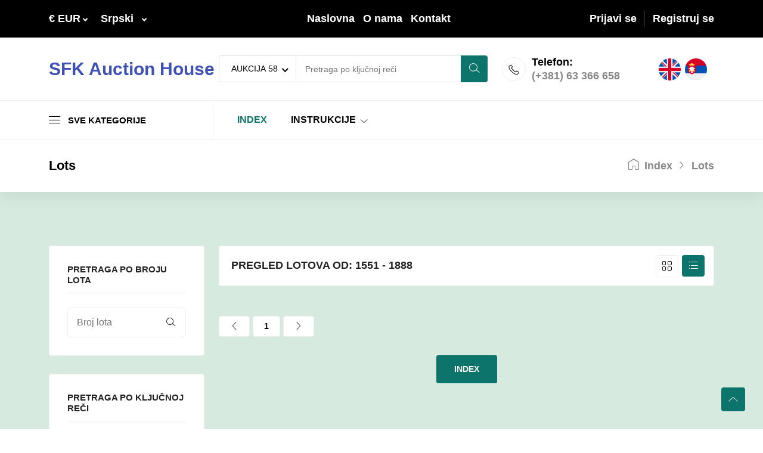

--- FILE ---
content_type: text/html; charset=utf-8
request_url: https://auction-sfk.com/showlots.php?page=24&fromlot=1551&tolot=1888&srctext=&srclot=&maxprice=0
body_size: 8700
content:
<!DOCTYPE html>
<html class="no-js" lang="en-us">
<head>
  <!-- Auction SFK - Gospodar Jevremova 56, Belgrade -->
  <title>Auction SFK - Gospodar Jevremova 56, Belgrade</title>

  <meta charset="utf-8">
  <meta name="description" content="">
  <meta name="keywords" content="">
  <meta name="author" content="Delphin Software, Belgrade, Serbia">
  <meta name="viewport" content="width=device-width, height=device-height, initial-scale=1.0">
  <meta http-equiv="X-UA-Compatible" content="IE=edge">

  <link rel="shortcut icon" type="image/x-icon" href="assets/images/favicon.svg" />
  <link rel="stylesheet" href="assets/css/bootstrap.min.css" />
  <link rel="stylesheet" href="assets/css/LineIcons.3.0.css" />
  <link rel="stylesheet" href="assets/css/tiny-slider.css" />
  <link rel="stylesheet" href="assets/css/glightbox.min.css" />
  <link rel="stylesheet" href="assets/css/lightgallery.min.css" />
  <link rel="stylesheet" href="assets/css/main.css" />
  <link rel="stylesheet" href="assets/css/custom.css" />
  
  <script type="text/javascript">
    function cOn(td)
    {
      if(document.getElementById||(document.all && !(document.getElementById)))
   	{td.style.backgroundColor="#e7e7e7";}
    }

    function cOut(td)
    {
      if(document.getElementById||(document.all && !(document.getElementById)))
   	{td.style.backgroundColor="";}
    }

    function popdel(page){
      fineline=eval("window.open('"+page+"','fineline','toolbar=0,scrollbars=0,location=0,status=0,menubars=0,resizable=0,width=400,height=400')")
    }
          
    function openprintpage(page){
      fineline=eval("window.open('"+page+"','fineline','toolbar=0,scrollbars=1,location=0,status=0,menubars=1,resizable=0,width=980,height=750')")
    }
          
    function printpage() {
      window.print();  
    }
          
    function isHeigher(value, maxvalue) {
      if (value > maxvalue) {
        return true;
      } else {
    	alert('Your bid is to small. Please enter heigher bid !'); 
        return false;
      }	
    }
          
    function PopupCenter(url, title, w, h) {
      // Fixes dual-screen position                         Most browsers      Firefox
      var dualScreenLeft = window.screenLeft != undefined ? window.screenLeft : screen.left;
      var dualScreenTop = window.screenTop != undefined ? window.screenTop : screen.top;

      width = window.innerWidth ? window.innerWidth : document.documentElement.clientWidth ? document.documentElement.clientWidth : screen.width;
      height = window.innerHeight ? window.innerHeight : document.documentElement.clientHeight ? document.documentElement.clientHeight : screen.height;
      var left = ((width / 2) - (w / 2)) + dualScreenLeft;
      var top = ((height / 2) - (h / 2)) + dualScreenTop;
      var newWindow = window.open(url, title, 'directories=no,titlebar=no,toolbar=no,location=no,status=no,menubar=no,scrollbars=no,resizable=no, width=' + w + ', height=' + h + ', top=' + top + ', left=' + left);

      // Puts focus on the newWindow
      if (window.focus) {
       	newWindow.focus();
      }
    }
  </script>
  
  </head>
<body>
  <div class="preloader">
    <div class="preloader-inner">
      <div class="preloader-icon">
        <span></span>
        <span></span>
      </div>
    </div>
  </div>

  <header class="header navbar-area">
    <div class="topbar">
      <div class="container">
        <div class="row align-items-center">
          <div class="col-lg-4 col-md-4 col-12">
            <div class="top-left">
              <ul class="menu-top-link">
                <li>
                  <div class="select-position">
                    <select id="selCurrency">
                      <option value="eur" selected>&euro; EUR</option>
                      <!-- <option value="usd">$ USD</option> -->
                    </select>
                  </div>
                </li>
                <li>
                  <div class="select-position">
                    <select id="selLanguage">
                      <option value="en" >English</option>
                      <option value="sr" selected>Srpski</option>
                    </select>
                  </div>
                </li>
              </ul>
            </div>
          </div>
          
          <div class="col-lg-4 col-md-4 col-12">
            <div class="top-middle">
              <ul class="useful-links">
                <li><a href="index.php">Naslovna</a></li>
                <li><a href="about-us.php">O nama</a></li>
                <li><a href="contact.php">Kontakt</a></li>
              </ul>
            </div>
          </div>
          
          <div class="col-lg-4 col-md-4 col-12">
            <div class="top-end">
                            
              <ul class="user-login">
                                <li><a href="login.php">Prijavi se</a></li>
                <li><a href="register.php">Registruj se</a></li>
                              </ul>
            </div>
          </div>
        </div>
      </div>
    </div>
    
    <div class="header-middle">
      <div class="container">
        <div class="row align-items-center">
          <div class="col-lg-3 col-md-3 col-7">
            <a class="navbar-brand" href="index.php">
              <!-- <img src="assets/images/logo/logo.svg" alt="Auction SFK"> -->
              SFK Auction House
            </a>
          </div>
          
          <div class="col-lg-5 col-md-7 d-xs-none">
            <div class="main-menu-search">
              <div class="navbar-search search-style-5">
                <div class="search-select">
                  <div class="select-position">
                    <select id="selAuction">
                      <option value='57'>AUKCIJA 57</option>
<option value='58' selected>AUKCIJA 58</option>

                      <!--
                      <option value="58" selected>Auction 58</option>
                      <option value="57" >Auction 57</option>
                      <option value="56" >Auction 56</option>
                      <option value="55" >Auction 55</option>
                      <option value="54" >Auction 54</option>
                      <option value="53" >Auction 53</option>
                      <option value="52" >Auction 52</option>
                      -->
                    </select>
                  </div>
                </div>
                
                <div class="search-input">
                  <input id="srctext" name="srctext" type="text" placeholder="Pretraga po klju&#269;noj re&#269;i">
                </div>
                <div class="search-btn">
                  <button id="btnSearch" name="btnSearch"><i class="lni lni-search-alt"></i></button>
                </div>
              </div>
            </div>
          </div>
    
          <div class="col-lg-4 col-md-2 col-5">
            <div class="middle-right-area">
              <div class="nav-hotline">
                <i class="lni lni-phone"></i>
                <h3>Telefon: <span> <a class="phone" href="tel:+38163366658">(+381) 63 366 658</a></span></h3>
              </div>
              <div class="navbar-cart">
                
                
                <div class="langlist">
                  <a href="index.php?newlng=en"><img src="images/en.png" alt="English" title="English"></a>
                  <a href="index.php?newlng=sr"><img src="images/sr.png" alt="Srpski" title="Srpski"></a>
                </div>
                
                
                <!--
                <div class="wishlist">
                  <a href="javascript:void(0)">
                    <i class="lni lni-heart"></i> <span class="total-items">0</span>
                  </a>
                </div>
                -->
                
                
                                
              </div>
            </div>
          </div>
        </div>
      </div>
    </div>
     
    <!-- Menu -->
    <div class="menu" id="navbar">
      <div class="container">
        <div class="row align-items-center">
          <div class="col-lg-8 col-md-6 col-12">
            <div class="nav-inner">
                            <div class="mega-category-menu">
                <span class="cat-button"><i class="lni lni-menu"></i>SVE KATEGORIJE</span>
                <ul class="sub-category">
                  <li><a href='showlots.php?fromlot=1&tolot=6'><span><i class='lni lni-folder'></i>&nbsp;</span> ORDENJE, MILITARIJA, NUMIZMATIKA I AKCIJE</a></li>  	
                </ul>
              </div>
                            
              <nav class="navbar navbar-expand-lg">
                <button class="navbar-toggler mobile-menu-btn" type="button" data-bs-toggle="collapse"
                  data-bs-target="#navbarSupportedContent" aria-controls="navbarSupportedContent"
                  aria-expanded="false" aria-label="Toggle navigation">
                  <span class="toggler-icon"></span>
                  <span class="toggler-icon"></span>
                  <span class="toggler-icon"></span>
                </button>
                <div class="collapse navbar-collapse sub-menu-bar" id="navbarSupportedContent">
                  <ul id="nav" class="navbar-nav ms-auto">
                    <li class="nav-item">
                      <a href="index.php" class="active" aria-label="Toggle navigation">INDEX</a>
                    </li>
                      
                    <li class="nav-item">
                      <a class="dd-menu collapsed" href="javascript:void(0)" data-bs-toggle="collapse"
                        data-bs-target="#submenu-1-2" aria-controls="navbarSupportedContent"
                        aria-expanded="false" aria-label="Toggle navigation">INSTRUKCIJE                      </a>
                      <ul class="sub-menu collapse" id="submenu-1-2">
                        <li class="nav-item"><a href="symbols.php">Simboli</a></li>
                        <li class="nav-item"><a href="how-to-bid.php">Kako licitirati</a></li>
                        <li class="nav-item"><a href="how-to-pay.php">Na&#269;in pla&#263;anja</a></li>
                        <li class="nav-item"><a href="terms-and-conditions.php">Uslovi kori&#154;&#263;enja</a></li>
                      </ul>
                    </li>
                    
                    <!--
                    <li class="nav-item">
                      <a href="store.php" aria-label="Toggle navigation">PRODAVNICA</a>
                    </li>
                    -->
                    
                                      </ul>
                </div>
              </nav>
            </div>
          </div>
            
          <div class="col-lg-4 col-md-6 col-12">
            <!--
            <div class="nav-social">
              <h5 class="title">Follow Us:</h5>
              <ul>
                <li><a href="javascript:void(0)"><i class="lni lni-facebook-filled"></i></a></li>
                
                <li><a href="javascript:void(0)"><i class="lni lni-twitter-original"></i></a></li>
                <li><a href="javascript:void(0)"><i class="lni lni-instagram"></i></a></li>
                
                <li><a href="javascript:void(0)"><i class="lni lni-skype"></i></a></li>
              </ul>
            </div>
            -->
          </div>
          
        </div>
      </div>
    </div>
  </header><div class="breadcrumbs">
  <div class="container">
    <div class="row align-items-center">
      <div class="col-lg-6 col-md-6 col-12">
        <div class="breadcrumbs-content">
          <h1 class="page-title">Lots</h1>
        </div>
      </div>
      <div class="col-lg-6 col-md-6 col-12">
        <ul class="breadcrumb-nav">
          <li><a href="index.php"><i class="lni lni-home"></i> Index</a></li>
          <li>Lots</li>
        </ul>
      </div>
    </div>
  </div>
</div>

<section class="product-grids section">
  <div class="container">
    <div class="row">
      <div class="col-lg-3 col-12">
        <div class="product-sidebar">
  <div class="single-widget search">
    <h3>PRETRAGA PO BROJU LOTA</h3>
    <form name="filtersearchformbylot" action="showlots.php" method="post">
      <input type="hidden" name="cmd" value="search">
      <input name="srclot" type="integer" placeholder="Broj lota" size="5">
      <button type="submit"><i class="lni lni-search-alt"></i></button>
    </form>
  </div>
  
  <div class="single-widget search">
    <h3>PRETRAGA PO KLJU&#268;NOJ RE&#268;I</h3>
    <form name="filtersearchform" action="showlots.php" method="post">
      <input type="hidden" name="cmd" value="search">
      <input name="srctext" type="text" placeholder="Klju&#269;na re&#269;..." size="15">
      <button type="submit"><i class="lni lni-search-alt"></i></button>
    </form>
  </div>
  
  <div class="button">
     <button type="button" class="btn" data-bs-toggle="modal" data-bs-target="#AuctionIndex" style="width: 100% !important; margin-bottom: 2em;">INDEX</button>
  </div>
  
  <div class="single-widget">
    <h3>SVE KATEGORIJE</h3>
    <ul class="list">
      <li><a href='showlots.php?fromlot=1&tolot=6'><i class='lni lni-folder'></i>&nbsp; ORDENJE, MILITARIJA, NUMIZMATIKA I AKCIJE (5)</a></li>  	
    </ul>
  </div>
 
  <!-- 
  <div class="single-widget range">
    <h3>Price Range</h3>
    <input type="range" class="form-range" name="range" step="10" min="10" max="2000" value="10" onchange="rangePrimary.value=value">
    <div class="range-inner">
      <label>&euro;</label>
      <input name="maxprice" type="text" id="rangePrimary" placeholder="100" value="0" />
    </div>
  </div>
  -->
                        
  <!--                        
  <div class="single-widget condition">
    <h3>Filter by Brand</h3>
    <div class="form-check">
      <input class="form-check-input" type="checkbox" value="" id="flexCheckDefault11">
      <label class="form-check-label" for="flexCheckDefault11">Bran name (0)</label>
    </div>
    <div class="form-check">
      <input class="form-check-input" type="checkbox" value="" id="flexCheckDefault22">
      <label class="form-check-label" for="flexCheckDefault22">Brand name (0)</label>
    </div>
  </div>
  -->
  
  
  <div class="single-widget">
    <h3>JAVNA AUKCIJA</h3>
    <h6 class="mb-3">PUBLIC AUCTIONS WILL BE HELD AT SFK AUCTION ROOM</h6>
    <p>
      Gospodar Jevremova 56<br>
      Belgrade, Serbia
    </p>
    <p>  
      <b>Phone</b><br>
      +381.11.73 43 926<br>
      +381.63.20 10 18
    </p>  
    <p>
      <b>Fax</b><br>
      +381.11.70 34 687
    </p>
  </div>  
  
  
  <div class="single-widget">
    <h3>PREGLED MATERIJALA</h3>
    <h6 class="mb-3">from October 10 until auction date</h6>
    <p>
      DAILY FROM 11h - 17h<br>
      Belgrade, Gospodar Jevremova 56
    </p>
  </div> 
  
  
</div>      </div>
      <div class="col-lg-9 col-12">
        <div class="product-grids-head">
          <div class="product-grid-topbar">
  <div class="row align-items-center">
    
    <div class="col-lg-7 col-md-8 col-12">
      <div class="product-sorting">
        <!-- 
        <label for="sorting">Sort by:</label>
        <select class="form-control" id="sorting">
          <option>Popularity</option>
          <option>Low - High Price</option>
          <option>High - Low Price</option>
          <option>A - Z Order</option>
          <option>Z - A Order</option>
        </select>
        -->

        <h3 class="total-show-product">PREGLED LOTOVA OD: <span>1551 - 1888</span></h3>
      </div>
    </div>

    <div class="col-lg-5 col-md-4 col-12">
      <nav>
        <div class="nav nav-tabs" id="nav-tab" role="tablist">
          <button class="nav-link " id="nav-grid-tab" data-bs-toggle="tab" data-bs-target="#nav-grid" type="button" role="tab" aria-controls="nav-grid" aria-selected="true">
            <i class="lni lni-grid-alt"></i>
          </button>
          <button class="nav-link active" id="nav-list-tab" data-bs-toggle="tab" data-bs-target="#nav-list" type="button" role="tab" aria-controls="nav-list" aria-selected="false">
            <i class="lni lni-list"></i>
          </button>
        </div>
      </nav>
    </div>
    
  </div>
</div>          
          <div class="altlinktop text-center">
                      </div>  
                        
          <div class="tab-content" id="nav-tabContent">
            <div class="tab-pane fade" id="nav-grid" role="tabpanel" aria-labelledby="nav-grid-tab">
  <div class="row">

    <!-- GRID VIEW -->
                          
                                    
                                    
  </div>
  
  <div class="row">
    <div class="col-12">
      <div class='pagination left'><ul class='pagination-list'><li><a href='#'><i class='lni lni-chevron-left'></i></a></li><li><a href='showlots.php?page=1&fromlot=1551&tolot=1888&srctext=&srclot=&maxprice=0'>1</a></li><li><a href='#'><i class='lni lni-chevron-right'></i></a></li></ul></div>                            
    </div>
  </div>
</div>
                            
                            
<div class="tab-pane show active fade" id="nav-list" role="tabpanel" aria-labelledby="nav-list-tab">
  <div class="row">

  
    <!-- LIST VIEW --> 
                 

    
  </div>
  
  <div class="row">
    <div class="col-12">
      <div class='pagination left'><ul class='pagination-list'><li><a href='#'><i class='lni lni-chevron-left'></i></a></li><li><a href='showlots.php?page=1&fromlot=1551&tolot=1888&srctext=&srclot=&maxprice=0'>1</a></li><li><a href='#'><i class='lni lni-chevron-right'></i></a></li></ul></div>                            
    </div>
  </div>
</div>          </div>
          
          <div class="altlinkbot text-center">
                      </div>  
          
          <div class="button text-center mt-4">
            <button type="button" class="btn" data-bs-toggle="modal" data-bs-target="#AuctionIndex">INDEX</button>
          </div>
        </div>
      </div>
    </div>
  </div>
</section>
 
<footer class="footer">
  <div class="footer-top">
    <div class="container">
      <div class="inner-content">
        <div class="row">
          <div class="col-lg-3 col-md-4 col-12">
            <div class="footer-logo">
              <a href="index.php"><h3 class="text-white">SFK Auction House</h3></a>
              <!--
              <a href="index.php"><img src="assets/images/logo/auctionsfk.png" alt="Auction SFK"></a>
              -->
            </div>
          </div>
          <div class="col-lg-9 col-md-8 col-12">
            <div class="footer-newsletter">
              <h4 class="title">
                Prijava na nas newsletter<span>Dobijajte sve va&#158;ne informacije direktno na email.</span>    
              </h4>
              <div class="newsletter-form-head">
                <form action="index.php" method="post" class="newsletter-form">
                  <input type="hidden" name="cmd" value="newsletter">
                  <input id="email" name="email" placeholder="Va&#154;a email adresa..." type="email" required>
                  <div class="button">
                    <button type="submit" class="btn">Upi&#154;i me<span class="dir-part"></span></button>
                  </div>
                </form>
              </div>
            </div>
          </div>
        </div>
      </div>
    </div>
  </div>
  
  <div class="footer-middle">
    <div class="container">
      <div class="bottom-inner">
        <div class="row">
          <div class="col-lg-3 col-md-6 col-12">
            <div class="single-footer f-contact">
              <h3>Kontakt sa nama</h3>
              <a class="phone" href="tel:00381117343926">(+381) 63 366 658</a>
              <ul>
                <li><span>Monday-Friday: </span> 14.00 am - 17.00 pm</li>
                <li><span>Saturday: </span> 12.00 am - 15.00 pm</li>
              </ul>
              <p class="mail">
                <a href="mailto:filakrst@auction-sfk.com">filakrst@auction-sfk.com</a>
              </p>
            </div>
          </div>
          
          <div class="col-lg-3 col-md-6 col-12">
            <div class="single-footer f-link">
              <h3>Informacije</h3>
              <ul>
                <li><a href="about-us.php">O nama</a></li>
                <li><a href="contact.php">Kontakt</a></li>
                <!--
                <li><a href="faq.php"></a></li>
                -->
                <li><a href="sitemap.php">Mapa sajta</a></li>
                <li><a href="cookie.php">Kolacici</a></li>
              </ul>
            </div>
          </div>

         
          <div class="col-lg-6 col-md-6 col-12">
            <div class="single-footer our-app">
              <h3>Odr&#158;avanje javne aukcije</h3>
              <h6 class="text-white p-1">JAVNA AUKCIJA &#262;E BITI ODR&#142;ANA U PROSTORIJAMA SFK AUKCIJSKE KU&#262;E</h6>
              <h6 class="text-white p-1">Pregled materijala od 10. aprila pa sve do po&#269;etka aukcije</h6>
              <h6 class="text-white p-1">Svakog dana od 14h do 17 h</h6>
              <h6 class="text-white p-1">Gospodar Jevremova 56, Beograd</h6>
              
                            <hr class="text-white">
              <h6 class="text-white p-1">Hits: 513044</h6>
                            
              
              <!--
              <h3>Our Mobile App</h3>
              <ul class="app-btn">
                <li>
                  <a href="javascript:void(0)">
                    <i class="lni lni-apple"></i>
                    <span class="small-title">Download on the</span>
                    <span class="big-title">App Store</span>
                  </a>
                </li>
                <li>
                  <a href="javascript:void(0)">
                    <i class="lni lni-play-store"></i>
                    <span class="small-title">Download on the</span>
                    <span class="big-title">Google Play</span>
                  </a>
                </li>
              </ul>
              -->
              
            </div>
          </div>
          
          <!--
          <div class="col-lg-3 col-md-6 col-12">
            <div class="single-footer f-link">
              <h3>Shop Departments</h3>
              <ul>
                <li><a href="products.php">Lots</a></li>
              </ul>
            </div>
          </div>
          -->
          
        </div>
      </div>
    </div>
  </div>

  <div class="footer-bottom">
    <div class="container">
      <div class="inner-content">
        <div class="row align-items-center">
          <div class="col-lg-4 col-12">
            <div class="payment-gateway">
              <span>Prihvatamo: </span>              <img src="assets/images/footer/credit-cards-footer.png" alt="#">
            </div>
          </div>
          <div class="col-lg-4 col-12">
            <div class="copyright">
              <p>Designed and Developed by<a href="http://www.delphinsoftware.com" rel="nofollow" target="_blank">Delphin Software</a></p>
            </div>
          </div>
          <div class="col-lg-4 col-12">
            <ul class="socila">
              <li><span>&copy; 2023 Sva prava zadr&#158;ana.</span></li>
              
              <!--
              <li><a href="javascript:void(0)"><i class="lni lni-facebook-filled"></i></a></li>
              <li><a href="javascript:void(0)"><i class="lni lni-twitter-original"></i></a></li>
              <li><a href="javascript:void(0)"><i class="lni lni-instagram"></i></a></li>
              <li><a href="javascript:void(0)"><i class="lni lni-google"></i></a></li>
              -->
            </ul>
          </div>
        </div>
      </div>
    </div>
  </div>
</footer>


<!-- Modal -->
<div class="modal fade" id="AuctionIndex" data-bs-backdrop="false" data-bs-keyboard="false" tabindex="-1" aria-labelledby="staticAuctionIndexLabel" aria-hidden="true">
  <div class="modal-dialog modal-xl">
    <div class="modal-content">
      <div class="modal-header">
        <h5 class="modal-title" id="staticBackdropLabel">INDEX</h5>
        <button type="button" class="btn-close" data-bs-dismiss="modal" aria-label="Close"></button>
      </div>
      <div class="modal-body">
         
<!DOCTYPE html>
<html class="no-js" lang="en-us">
<head>
  <title>INDEKS</title>
  <meta charset="utf-8">
  <meta name="viewport" content="width=device-width, height=device-height, initial-scale=1.0">
  <meta http-equiv="X-UA-Compatible" content="IE=edge">

  <link rel="shortcut icon" type="image/x-icon" href="assets/images/favicon.svg" />
  <link rel="stylesheet" href="assets/css/bootstrap.min.css" />
  <link rel="stylesheet" href="assets/css/LineIcons.3.0.css" />
  <link rel="stylesheet" href="assets/css/tiny-slider.css" />
  <link rel="stylesheet" href="assets/css/glightbox.min.css" />
  <link rel="stylesheet" href="assets/css/lightgallery.min.css" />
  <link rel="stylesheet" href="assets/css/main.css" />
  <link rel="stylesheet" href="assets/css/custom.css" />
  
  <script type="text/javascript">
    function openprintpage(page){
      fineline=eval("window.open('"+page+"','fineline','toolbar=0,scrollbars=1,location=0,status=0,menubars=1,resizable=0,width=980,height=750')")
    }
          
    function printpage() {
      window.print();  
    }
  </script>
  
  </head>
<body>


<section id="CurrentAuction" class="featured-categories section">
  <div class="container">

<div class="AuctionIndex">  
  <div class="row text-center pb-4">
    <div class="col-lg-12"> 
    <a href="index.php?act=home"><h2>AUKCIJA 58</h2></a>
    <p>Po&#154;aljite svoje ponude po&#154;tom &#154;to je pre mogu&#263;e putem na&#154;eg sajta ili putem e-po&#154;te: <a href='mailto:sfkaukcija@gmail.com'>sfkaukcija@gmail.com</a></p>
    </div>
  </div> 
  
  <div class="row">
  <div class='col-lg-6'><table><tr><td colspan='3'><h4 class='text-center pb-4'><strong>AUKCIJA 58<br>SUBOTA   19. APRIL 2025   u  12 h</strong></h4></td></tr><tr><td colspan='3'><h6 class='pt-2 pb-2' style='padding-left: 90px;'><a href='showlots.php?fromlot=1&tolot=6'>ORDENJE, MILITARIJA, NUMIZMATIKA I AKCIJE</a></h6></td></tr><tr><td class='first' width='45' valign='top'><strong>1</strong></td><td width='45' valign='top'><strong>6</strong></td><td><a href='showlots.php?fromlot=1&tolot=6'>ORDENSKE GRANE</a></td></tr><tr><td class='first' width='45' valign='top'><strong>7</strong></td><td width='45' valign='top'><strong>19</strong></td><td><a href='showlots.php?fromlot=7&tolot=19'>ORDENJE</a></td></tr><tr><td class='first' width='45' valign='top'><strong>20</strong></td><td width='45' valign='top'><strong>34</strong></td><td><a href='showlots.php?fromlot=20&tolot=34'>VOJNE MEDALJE SRBIJE I JUGOSLAVIJE</a></td></tr><tr><td class='first' width='45' valign='top'><strong>35</strong></td><td width='45' valign='top'><strong>89</strong></td><td><a href='showlots.php?fromlot=35&tolot=89'>ČINOVI ZA UNIFORME VOJSKE SRBIJE I JUGOSLAVIJE</a></td></tr><tr><td class='first' width='45' valign='top'><strong>90</strong></td><td width='45' valign='top'><strong>123</strong></td><td><a href='showlots.php?fromlot=90&tolot=123'>NOVČANICE SRBIJE I JUGOSLAVIJE</a></td></tr><tr><td class='first' width='45' valign='top'><strong>124</strong></td><td width='45' valign='top'><strong>140</strong></td><td><a href='showlots.php?fromlot=124&tolot=140'>METALNI NOVAC KNEŽEVINE I KRALJEVINE CRNE GORE</a></td></tr><tr><td class='first' width='45' valign='top'><strong>141</strong></td><td width='45' valign='top'><strong>147</strong></td><td><a href='showlots.php?fromlot=141&tolot=147'>AKCIJE- DIONICE</a></td></tr><tr><td class='first' width='45' valign='top'><strong>148</strong></td><td width='45' valign='top'><strong>156</strong></td><td><a href='showlots.php?fromlot=148&tolot=156'>ORIGINALNE SLIKE ZNAMENITIH SRBA</a></td></tr><tr><td class='first' width='45' valign='top'><strong>157</strong></td><td width='45' valign='top'><strong>157</strong></td><td><a href='showlots.php?fromlot=157&tolot=157'>JEDINSTVENA KOMPLETNA ZBIRKA AKCIJA PRVI PUT U PRODAJI</a></td></tr></table></div><div class='col-lg-6'><table></table></div>  </div>
</div>  

</div>
</section>

    
<!-- Scripts -->
<script src="https://code.jquery.com/jquery-3.6.0.min.js"></script>
<script src="assets/js/bootstrap.min.js"></script>
<script src="assets/js/glightbox.min.js"></script>
<script src="assets/js/lightgallery.js"></script>
<script src="assets/js/main.js"></script>

</body>
</html>      </div>
    </div>
  </div>
</div>



<!-- Image Modal -->
<!--
<div id="ModalImage" class="modal">
  <span class="close">&times;</span>
  <img class="modal-content" id="modimage">
  <div id="modcaption"></div>
</div>
-->







<!-- Scroll-top -->
<a href="#" class="scroll-top"><i class="lni lni-chevron-up"></i></a>
    
<!-- Scripts -->
<script src="https://code.jquery.com/jquery-3.6.0.min.js"></script>
<script src="assets/js/bootstrap.min.js"></script>
<!--
<script src="assets/js/tiny-slider.js"></script>
-->
<script src="assets/js/glightbox.min.js"></script>
<script src="assets/js/lightgallery.js"></script>
<script src="assets/js/main.js"></script>




<!--
<script src="assets/js/particles.min.js"></script>
<script src="assets/js/particle-code.js"></script>
-->

<!--
<script type="text/javascript">
  //========= Hero Slider 
  tns({
    container: '.hero-slider',
      slideBy: 'page',
      autoplay: true,
      autoplayButtonOutput: false,
      mouseDrag: true,
      gutter: 0,
      items: 1,
      nav: false,
      controls: true,
      controlsText: ['<i class="lni lni-chevron-left"></i>', '<i class="lni lni-chevron-right"></i>'],
    });

    //======== Brand Slider
    tns({
      container: '.brands-logo-carousel',
      autoplay: true,
      autoplayButtonOutput: false,
      mouseDrag: true,
      gutter: 15,
      nav: false,
      controls: false,
      responsive: {
        0: {
             items: 1,
           },
      540: {
             items: 3,
           },
      768: {
             items: 5,
           },
      992: {
             items: 6,
           }
      }
    });
</script>
-->


<script type="text/javascript">
  //$('#zoom_01').elevateZoom(); 
  
  
  
  //$(document).ready(function() {
  //  if ($.cookie('modal_shown') == null) {
  //      $.cookie('modal_shown', 'yes', { expires: 7, path: '/' });
  //      $('#myModal').reveal();
  //  }
  //});
  
  
  
</script>


<script type="text/javascript">

  function getCurrentPageName() {
    var path = window.location.pathname;
    var page = path.split("/").pop();
    return page;
  }	

  $(document).ready(function() {
    $('#selLanguage').change(function() {
      var lng = $(this).val();
      //console.log("Selected language: " + lng);
      window.location.replace('index.php?newlng=' + lng);
    });
    
    $('#selCurrency').change(function() {
      var curr = $(this).val();
      window.location.replace('index.php?newcur=' + curr);
    });
    
    $('#selAuction').change(function() {
      var auk = $(this).val();
      window.location.replace('index.php?newauk=' + auk);
    });
    
    $("#btnSearch").click(function() {
      var srctext = $('#srctext').val();
      window.location.replace('showlots.php?srctext=' + srctext);
    });
    
    
    
    //$('.img').on('click',  function() {
    //  $('#current').prop('src', this.src);
    //});
    
    
  });

</script>


<!--
<script>
function ShowPic(ImgId)
{
  var modal = document.getElementById("ModalImage");
  var modalImg = document.getElementById("modimage");
  var captionText = document.getElementById("modcaption");
  var img = document.getElementById(ImgId);
  
  img.onclick = function(){
    modal.style.display = "block";
    modalImg.src = this.src;
    captionText.innerHTML = this.alt;
  }
  var span = document.getElementsByClassName("close")[0];
  span.onclick = function() { 
    modal.style.display = "none";
  }
}
</script>
-->

<script>
  $(document).ready(function(){
    $('.lightgallery').lightGallery(); 
  });
</script>

</body>
</html>

--- FILE ---
content_type: text/css
request_url: https://auction-sfk.com/assets/css/LineIcons.3.0.css
body_size: 4869
content:
@font-face{font-family:lineicons;src:url(../fonts/LineIcons.eot);src:url(../fonts/LineIcons.eot) format('embedded-opentype'),url(../fonts/LineIcons.woff2) format('woff2'),url(../fonts/LineIcons.woff) format('woff'),url(../fonts/LineIcons.ttf) format('truetype'),url(../fonts/LineIcons.svg) format('svg');font-weight:400;font-style:normal}.lni{display:inline-block;font:normal normal normal 1em/1 'LineIcons';color:inherit;flex-shrink:0;speak:none;text-transform:none;line-height:1;vertical-align:-.125em;-webkit-font-smoothing:antialiased;-moz-osx-font-smoothing:grayscale}.lni-sm{font-size:.8em}.lni-lg{font-size:1.2em}.lni-16{font-size:16px}.lni-32{font-size:32px}.lni-is-spinning{animation:lni-spin 1s infinite linear}@keyframes lni-spin{0%{transform:rotate(0deg)}100%{transform:rotate(360deg)}}.lni-rotate-90{transform:rotate(90deg)}.lni-rotate-180{transform:rotate(180deg)}.lni-rotate-270{transform:rotate(270deg)}.lni-flip-y{transform:scaleY(-1)}.lni-flip-x{transform:scaleX(-1)}.lni-500px::before{content:"\ea01"}.lni-add-files::before{content:"\ea03"}.lni-adobe::before{content:"\ea06"}.lni-agenda::before{content:"\ea04"}.lni-airbnb::before{content:"\ea02"}.lni-alarm::before{content:"\ea07"}.lni-alarmclock::before{content:"\ea08"}.lni-altassian::before{content:"\ea05"}.lni-amazon-original::before{content:"\ea09"}.lni-amazon-pay::before{content:"\ea0a"}.lni-amazon::before{content:"\ea0b"}.lni-ambulance::before{content:"\ea0c"}.lni-amex::before{content:"\ea0d"}.lni-anchor::before{content:"\ea0e"}.lni-android-original::before{content:"\ea0f"}.lni-android::before{content:"\ea10"}.lni-angellist::before{content:"\ea11"}.lni-angle-double-down::before{content:"\ea12"}.lni-angle-double-left::before{content:"\ea13"}.lni-angle-double-right::before{content:"\ea14"}.lni-angle-double-up::before{content:"\ea15"}.lni-angular::before{content:"\ea16"}.lni-apartment::before{content:"\ea17"}.lni-app-store::before{content:"\ea18"}.lni-apple-music::before{content:"\ea1a"}.lni-apple-pay::before{content:"\ea19"}.lni-apple::before{content:"\ea1b"}.lni-archive::before{content:"\ea1c"}.lni-arrow-down-circle::before{content:"\ea1e"}.lni-arrow-down::before{content:"\ea1d"}.lni-arrow-left-circle::before{content:"\ea1f"}.lni-arrow-left::before{content:"\ea20"}.lni-arrow-right-circle::before{content:"\ea21"}.lni-arrow-right::before{content:"\ea22"}.lni-arrow-top-left::before{content:"\ea23"}.lni-arrow-top-right::before{content:"\ea24"}.lni-arrow-up-circle::before{content:"\ea25"}.lni-arrow-up::before{content:"\ea26"}.lni-arrows-horizontal::before{content:"\ea27"}.lni-arrows-vertical::before{content:"\ea28"}.lni-aws::before{content:"\ea29"}.lni-azure::before{content:"\ea2a"}.lni-backward::before{content:"\ea2b"}.lni-baloon::before{content:"\ea2c"}.lni-ban::before{content:"\ea2d"}.lni-bar-chart::before{content:"\ea2e"}.lni-basketball::before{content:"\ea2f"}.lni-behance-original::before{content:"\ea30"}.lni-behance::before{content:"\ea31"}.lni-bi-cycle::before{content:"\ea32"}.lni-bitbucket::before{content:"\ea33"}.lni-bitcoin::before{content:"\ea34"}.lni-blackboard::before{content:"\ea35"}.lni-blogger::before{content:"\ea36"}.lni-bluetooth-original::before{content:"\ea37"}.lni-bluetooth::before{content:"\ea38"}.lni-bold::before{content:"\ea39"}.lni-bolt-alt::before{content:"\ea3b"}.lni-bolt::before{content:"\ea3a"}.lni-book::before{content:"\ea3c"}.lni-bookmark-alt::before{content:"\ea3e"}.lni-bookmark::before{content:"\ea3d"}.lni-bootstrap::before{content:"\ea3f"}.lni-bricks::before{content:"\ea40"}.lni-bridge::before{content:"\ea41"}.lni-briefcase::before{content:"\ea42"}.lni-brush-alt::before{content:"\ea43"}.lni-brush::before{content:"\ea44"}.lni-btc::before{content:"\ea45"}.lni-bubble::before{content:"\ea46"}.lni-bug::before{content:"\ea47"}.lni-bulb::before{content:"\ea48"}.lni-bullhorn::before{content:"\ea49"}.lni-burger::before{content:"\ea4a"}.lni-bus::before{content:"\ea4b"}.lni-cake::before{content:"\ea4c"}.lni-calculator::before{content:"\ea4d"}.lni-calendar::before{content:"\ea4e"}.lni-camera::before{content:"\ea4f"}.lni-candy-cane::before{content:"\ea50"}.lni-candy::before{content:"\ea51"}.lni-capsule::before{content:"\ea52"}.lni-car-alt::before{content:"\ea53"}.lni-car::before{content:"\ea54"}.lni-caravan::before{content:"\ea55"}.lni-cart-full::before{content:"\ea56"}.lni-cart::before{content:"\ea57"}.lni-certificate::before{content:"\ea58"}.lni-check-box::before{content:"\ea59"}.lni-checkmark-circle::before{content:"\ea5a"}.lni-checkmark::before{content:"\ea5b"}.lni-chef-hat::before{content:"\ea5c"}.lni-chevron-down-circle::before{content:"\ea5d"}.lni-chevron-down::before{content:"\ea5e"}.lni-chevron-left-circle::before{content:"\ea5f"}.lni-chevron-left::before{content:"\ea60"}.lni-chevron-right-circle::before{content:"\ea61"}.lni-chevron-right::before{content:"\ea62"}.lni-chevron-up-circle::before{content:"\ea63"}.lni-chevron-up::before{content:"\ea64"}.lni-chrome::before{content:"\ea65"}.lni-chromecast::before{content:"\ea66"}.lni-circle-minus::before{content:"\ea67"}.lni-circle-plus::before{content:"\ea68"}.lni-clipboard::before{content:"\ea69"}.lni-close::before{content:"\ea6b"}.lni-cloud-check::before{content:"\ea6a"}.lni-cloud-download::before{content:"\ea6c"}.lni-cloud-network::before{content:"\ea6d"}.lni-cloud-sync::before{content:"\ea6e"}.lni-cloud-upload::before{content:"\ea6f"}.lni-cloud::before{content:"\ea70"}.lni-cloudflare::before{content:"\ea71"}.lni-cloudy-sun::before{content:"\ea72"}.lni-code-alt::before{content:"\ea73"}.lni-code::before{content:"\ea74"}.lni-codepen::before{content:"\ea75"}.lni-coffee-cup::before{content:"\ea76"}.lni-cog::before{content:"\ea77"}.lni-cogs::before{content:"\ea78"}.lni-coin::before{content:"\ea79"}.lni-comments-alt::before{content:"\ea7a"}.lni-comments-reply::before{content:"\ea7b"}.lni-comments::before{content:"\ea7c"}.lni-compass::before{content:"\ea7d"}.lni-connectdevelop::before{content:"\ea7e"}.lni-construction-hammer::before{content:"\ea7f"}.lni-construction::before{content:"\ea80"}.lni-control-panel::before{content:"\ea81"}.lni-cool::before{content:"\ea82"}.lni-cpanel::before{content:"\ea83"}.lni-creative-commons::before{content:"\ea84"}.lni-credit-cards::before{content:"\ea85"}.lni-crop::before{content:"\ea86"}.lni-cross-circle::before{content:"\ea87"}.lni-crown::before{content:"\ea88"}.lni-css-3::before{content:"\ea89"}.lni-cup::before{content:"\ea8a"}.lni-customer::before{content:"\ea8b"}.lni-cut::before{content:"\ea8c"}.lni-dashboard::before{content:"\ea8d"}.lni-database::before{content:"\ea8e"}.lni-delivery::before{content:"\ea8f"}.lni-dev::before{content:"\ea90"}.lni-diamond-alt::before{content:"\ea91"}.lni-diamond::before{content:"\ea92"}.lni-digitalocean::before{content:"\ea93"}.lni-diners-club::before{content:"\ea94"}.lni-dinner::before{content:"\ea95"}.lni-direction-alt::before{content:"\ea96"}.lni-direction-ltr::before{content:"\ea97"}.lni-direction-rtl::before{content:"\ea98"}.lni-direction::before{content:"\ea99"}.lni-discord::before{content:"\ea9a"}.lni-discover::before{content:"\ea9b"}.lni-display-alt::before{content:"\ea9c"}.lni-display::before{content:"\ea9d"}.lni-docker::before{content:"\ea9e"}.lni-dollar::before{content:"\ea9f"}.lni-domain::before{content:"\eaa0"}.lni-download::before{content:"\eaa1"}.lni-dribbble::before{content:"\eaa2"}.lni-drop::before{content:"\eaa3"}.lni-dropbox-original::before{content:"\eaa4"}.lni-dropbox::before{content:"\eaa5"}.lni-drupal-original::before{content:"\eaa8"}.lni-drupal::before{content:"\eaa6"}.lni-dumbbell::before{content:"\eaa7"}.lni-edge::before{content:"\eaa9"}.lni-empty-file::before{content:"\eaaa"}.lni-enter::before{content:"\eaab"}.lni-envato::before{content:"\eaac"}.lni-envelope::before{content:"\eaad"}.lni-eraser::before{content:"\eaae"}.lni-euro::before{content:"\eaaf"}.lni-exit-down::before{content:"\eab0"}.lni-exit-up::before{content:"\eab1"}.lni-exit::before{content:"\eab5"}.lni-eye::before{content:"\eab2"}.lni-facebook-filled::before{content:"\eab3"}.lni-facebook-line::before{content:"\eab4"}.lni-facebook-messenger::before{content:"\eab6"}.lni-facebook-original::before{content:"\eab7"}.lni-facebook-oval::before{content:"\eab8"}.lni-figma::before{content:"\eab9"}.lni-files::before{content:"\eaba"}.lni-firefox-original::before{content:"\eabb"}.lni-firefox::before{content:"\eabc"}.lni-fireworks::before{content:"\eabd"}.lni-first-aid::before{content:"\eabe"}.lni-flag-alt::before{content:"\eabf"}.lni-flag::before{content:"\eac0"}.lni-flags::before{content:"\eac1"}.lni-flicker::before{content:"\eac2"}.lni-flower::before{content:"\eac3"}.lni-folder::before{content:"\eac4"}.lni-forward::before{content:"\eac6"}.lni-frame-expand::before{content:"\eac5"}.lni-fresh-juice::before{content:"\eac7"}.lni-friendly::before{content:"\eac8"}.lni-full-screen::before{content:"\eac9"}.lni-funnel::before{content:"\eaca"}.lni-gallery::before{content:"\eacb"}.lni-game::before{content:"\eacc"}.lni-gatsby::before{content:"\eacd"}.lni-gift::before{content:"\ead0"}.lni-git::before{content:"\eace"}.lni-github-original::before{content:"\eacf"}.lni-github::before{content:"\ead4"}.lni-goodreads::before{content:"\ead1"}.lni-google-drive::before{content:"\ead2"}.lni-google-pay::before{content:"\ead3"}.lni-google-wallet::before{content:"\ead5"}.lni-google::before{content:"\ead6"}.lni-graduation::before{content:"\ead7"}.lni-graph::before{content:"\ead8"}.lni-grid-alt::before{content:"\eadc"}.lni-grid::before{content:"\ead9"}.lni-grow::before{content:"\eada"}.lni-hacker-news::before{content:"\eadb"}.lni-hammer::before{content:"\eadd"}.lni-hand::before{content:"\eade"}.lni-handshake::before{content:"\eadf"}.lni-happy::before{content:"\eae0"}.lni-harddrive::before{content:"\eae1"}.lni-headphone-alt::before{content:"\eae2"}.lni-headphone::before{content:"\eae3"}.lni-heart-filled::before{content:"\eae4"}.lni-heart-monitor::before{content:"\eae5"}.lni-heart::before{content:"\eae6"}.lni-helicopter::before{content:"\eae7"}.lni-helmet::before{content:"\eae8"}.lni-help::before{content:"\eae9"}.lni-highlight-alt::before{content:"\eaea"}.lni-highlight::before{content:"\eaeb"}.lni-home::before{content:"\eaec"}.lni-hospital::before{content:"\eaed"}.lni-hourglass::before{content:"\eaee"}.lni-html5::before{content:"\eaef"}.lni-image::before{content:"\eaf0"}.lni-imdb::before{content:"\eaf1"}.lni-inbox::before{content:"\eaf2"}.lni-indent-decrease::before{content:"\eaf3"}.lni-indent-increase::before{content:"\eaf4"}.lni-infinite::before{content:"\eaf5"}.lni-information::before{content:"\eaf6"}.lni-instagram-filled::before{content:"\eaf7"}.lni-instagram-original::before{content:"\eaf8"}.lni-instagram::before{content:"\eaf9"}.lni-invention::before{content:"\eafa"}.lni-invest-monitor::before{content:"\eafb"}.lni-investment::before{content:"\eafc"}.lni-island::before{content:"\eafd"}.lni-italic::before{content:"\eafe"}.lni-java::before{content:"\eaff"}.lni-jcb::before{content:"\eb00"}.lni-joomla-filled::before{content:"\eb01"}.lni-joomla-line::before{content:"\eb02"}.lni-js::before{content:"\eb03"}.lni-jsfiddle::before{content:"\eb04"}.lni-juice::before{content:"\eb05"}.lni-key::before{content:"\eb06"}.lni-keyboard::before{content:"\eb07"}.lni-keyword-research::before{content:"\eb08"}.lni-laptop-phone::before{content:"\eb09"}.lni-laptop::before{content:"\eb0a"}.lni-laravel::before{content:"\eb0b"}.lni-layers::before{content:"\eb0c"}.lni-layout::before{content:"\eb0d"}.lni-leaf::before{content:"\eb0e"}.lni-library::before{content:"\eb0f"}.lni-lifering::before{content:"\eb10"}.lni-line-dashed::before{content:"\eb11"}.lni-line-dotted::before{content:"\eb12"}.lni-line-double::before{content:"\eb13"}.lni-line-spacing::before{content:"\eb14"}.lni-line::before{content:"\eb15"}.lni-lineicons-alt::before{content:"\eb16"}.lni-lineicons::before{content:"\eb17"}.lni-link::before{content:"\eb18"}.lni-linkedin-original::before{content:"\eb19"}.lni-linkedin::before{content:"\eb1a"}.lni-list::before{content:"\eb1b"}.lni-lock-alt::before{content:"\eb1c"}.lni-lock::before{content:"\eb1d"}.lni-magento::before{content:"\eb1e"}.lni-magnet::before{content:"\eb1f"}.lni-magnifier::before{content:"\eb20"}.lni-mailchimp::before{content:"\eb21"}.lni-map-marker::before{content:"\eb22"}.lni-map::before{content:"\eb23"}.lni-markdown::before{content:"\eb24"}.lni-mashroom::before{content:"\eb25"}.lni-mastercard::before{content:"\eb26"}.lni-medium::before{content:"\eb27"}.lni-menu::before{content:"\eb28"}.lni-mic::before{content:"\eb29"}.lni-microphone::before{content:"\eb2a"}.lni-microscope::before{content:"\eb2b"}.lni-microsoft-edge::before{content:"\eb2c"}.lni-microsoft::before{content:"\eb2d"}.lni-minus::before{content:"\eb2e"}.lni-mobile::before{content:"\eb2f"}.lni-money-location::before{content:"\eb30"}.lni-money-protection::before{content:"\eb31"}.lni-more-alt::before{content:"\eb32"}.lni-more::before{content:"\eb33"}.lni-mouse::before{content:"\eb34"}.lni-move::before{content:"\eb35"}.lni-music::before{content:"\eb36"}.lni-netlify::before{content:"\eb37"}.lni-network::before{content:"\eb38"}.lni-night::before{content:"\eb39"}.lni-node-js::before{content:"\eb3a"}.lni-node::before{content:"\eb3b"}.lni-notepad::before{content:"\eb3c"}.lni-npm::before{content:"\eb3d"}.lni-offer::before{content:"\eb3e"}.lni-opera::before{content:"\eb3f"}.lni-package::before{content:"\eb40"}.lni-page-break::before{content:"\eb41"}.lni-pagination::before{content:"\eb42"}.lni-paint-bucket::before{content:"\eb43"}.lni-paint-roller::before{content:"\eb44"}.lni-pallet::before{content:"\eb45"}.lni-paperclip::before{content:"\eb46"}.lni-patreon::before{content:"\eb47"}.lni-pause::before{content:"\eb48"}.lni-paypal-original::before{content:"\eb49"}.lni-paypal::before{content:"\eb4a"}.lni-pencil-alt::before{content:"\eb4b"}.lni-pencil::before{content:"\eb4c"}.lni-phone-set::before{content:"\eb4d"}.lni-phone::before{content:"\eb4e"}.lni-php::before{content:"\eb4f"}.lni-pie-chart::before{content:"\eb50"}.lni-pilcrow::before{content:"\eb51"}.lni-pin::before{content:"\eb52"}.lni-pinterest::before{content:"\eb53"}.lni-pizza::before{content:"\eb54"}.lni-plane::before{content:"\eb55"}.lni-play-store::before{content:"\eb56"}.lni-play::before{content:"\eb57"}.lni-playstation::before{content:"\eb58"}.lni-plug::before{content:"\eb59"}.lni-plus::before{content:"\eb5a"}.lni-pointer-down::before{content:"\eb5b"}.lni-pointer-left::before{content:"\eb5c"}.lni-pointer-right::before{content:"\eb5d"}.lni-pointer-top::before{content:"\eb5e"}.lni-pointer::before{content:"\eb5f"}.lni-popup::before{content:"\eb60"}.lni-postcard::before{content:"\eb61"}.lni-pound::before{content:"\eb63"}.lni-power-switch::before{content:"\eb62"}.lni-printer::before{content:"\eb64"}.lni-producthunt::before{content:"\eb65"}.lni-protection::before{content:"\eb66"}.lni-pulse::before{content:"\eb67"}.lni-pyramids::before{content:"\eb68"}.lni-python::before{content:"\eb69"}.lni-question-circle::before{content:"\eb6a"}.lni-quora::before{content:"\eb6b"}.lni-quotation::before{content:"\eb6c"}.lni-radio-button::before{content:"\eb6d"}.lni-rain::before{content:"\eb6e"}.lni-react::before{content:"\eb6f"}.lni-reddit::before{content:"\eb70"}.lni-reload::before{content:"\eb71"}.lni-remove-file::before{content:"\eb72"}.lni-reply::before{content:"\eb73"}.lni-restaurant::before{content:"\eb74"}.lni-revenue::before{content:"\eb75"}.lni-road::before{content:"\eb76"}.lni-rocket::before{content:"\eb77"}.lni-rss-feed::before{content:"\eb78"}.lni-ruler-alt::before{content:"\eb79"}.lni-ruler-pencil::before{content:"\eb7a"}.lni-ruler::before{content:"\eb7b"}.lni-rupee::before{content:"\eb7c"}.lni-sad::before{content:"\eb7d"}.lni-save::before{content:"\eb7e"}.lni-school-bench-alt::before{content:"\eb7f"}.lni-school-bench::before{content:"\eb80"}.lni-scooter::before{content:"\eb81"}.lni-scroll-down::before{content:"\eb82"}.lni-search-alt::before{content:"\eb83"}.lni-search::before{content:"\eb84"}.lni-select::before{content:"\eb85"}.lni-seo-consulting::before{content:"\eb86"}.lni-seo::before{content:"\eb87"}.lni-service::before{content:"\eb88"}.lni-share-alt-1::before{content:"\eb89"}.lni-share-alt::before{content:"\eb8a"}.lni-share::before{content:"\eb8b"}.lni-shield::before{content:"\eb8c"}.lni-shift-left::before{content:"\eb8d"}.lni-shift-right::before{content:"\eb8e"}.lni-ship::before{content:"\eb8f"}.lni-shopify::before{content:"\eb90"}.lni-shopping-basket::before{content:"\eb91"}.lni-shortcode::before{content:"\eb92"}.lni-shovel::before{content:"\eb93"}.lni-shuffle::before{content:"\eb94"}.lni-signal::before{content:"\eb95"}.lni-sketch::before{content:"\eb96"}.lni-skipping-rope::before{content:"\eb97"}.lni-skype::before{content:"\eb98"}.lni-slack-line::before{content:"\eb99"}.lni-slack::before{content:"\eb9a"}.lni-slice::before{content:"\eb9b"}.lni-slideshare::before{content:"\eb9c"}.lni-slim::before{content:"\eb9d"}.lni-smile::before{content:"\eb9e"}.lni-snapchat::before{content:"\eb9f"}.lni-sort-alpha-asc::before{content:"\eba0"}.lni-sort-amount-asc::before{content:"\eba1"}.lni-sort-amount-dsc::before{content:"\eba2"}.lni-soundcloud-original::before{content:"\eba3"}.lni-soundcloud::before{content:"\eba4"}.lni-speechless::before{content:"\eba5"}.lni-spellcheck::before{content:"\eba6"}.lni-spinner-arrow::before{content:"\eba7"}.lni-spinner-solid::before{content:"\eba8"}.lni-spinner::before{content:"\eba9"}.lni-spotify-original::before{content:"\ebaa"}.lni-spotify::before{content:"\ebab"}.lni-spray::before{content:"\ebac"}.lni-sprout::before{content:"\ebad"}.lni-squarespace::before{content:"\ebae"}.lni-stackoverflow::before{content:"\ebaf"}.lni-stamp::before{content:"\ebb0"}.lni-star-empty::before{content:"\ebb1"}.lni-star-filled::before{content:"\ebb2"}.lni-star-half::before{content:"\ebb3"}.lni-star::before{content:"\ebb4"}.lni-stats-down::before{content:"\ebb5"}.lni-stats-up::before{content:"\ebb6"}.lni-steam::before{content:"\ebb7"}.lni-sthethoscope::before{content:"\ebb8"}.lni-stop::before{content:"\ebb9"}.lni-strikethrough::before{content:"\ebba"}.lni-stripe::before{content:"\ebbb"}.lni-stumbleupon::before{content:"\ebbc"}.lni-sun::before{content:"\ebbd"}.lni-support::before{content:"\ebbe"}.lni-surf-board::before{content:"\ebbf"}.lni-suspect::before{content:"\ebc0"}.lni-swift::before{content:"\ebc1"}.lni-syringe::before{content:"\ebc2"}.lni-t-shirt::before{content:"\ebc3"}.lni-tab::before{content:"\ebc4"}.lni-tag::before{content:"\ebc5"}.lni-target-customer::before{content:"\ebc6"}.lni-target-revenue::before{content:"\ebc7"}.lni-target::before{content:"\ebc8"}.lni-taxi::before{content:"\ebc9"}.lni-teabag::before{content:"\ebca"}.lni-telegram-plane::before{content:"\ebcb"}.lni-telegram::before{content:"\ebcc"}.lni-text-align-center::before{content:"\ebcd"}.lni-text-align-justify::before{content:"\ebce"}.lni-text-align-left::before{content:"\ebcf"}.lni-text-align-right::before{content:"\ebd0"}.lni-text-format-remove::before{content:"\ebd1"}.lni-text-format::before{content:"\ebd2"}.lni-thought::before{content:"\ebd3"}.lni-thumbs-down::before{content:"\ebd4"}.lni-thumbs-up::before{content:"\ebd5"}.lni-thunder-alt::before{content:"\ebd6"}.lni-thunder::before{content:"\ebd7"}.lni-ticket-alt::before{content:"\ebd8"}.lni-ticket::before{content:"\ebd9"}.lni-tiktok::before{content:"\ebda"}.lni-timer::before{content:"\ebdb"}.lni-tounge::before{content:"\ebdc"}.lni-train-alt::before{content:"\ebdd"}.lni-train::before{content:"\ebde"}.lni-trash-can::before{content:"\ebdf"}.lni-travel::before{content:"\ebe0"}.lni-tree::before{content:"\ebe1"}.lni-trees::before{content:"\ebe2"}.lni-trello::before{content:"\ebe3"}.lni-trowel::before{content:"\ebe4"}.lni-tumbler::before{content:"\ebe5"}.lni-twitch::before{content:"\ebe6"}.lni-twitter-filled::before{content:"\ebe7"}.lni-twitter-original::before{content:"\ebe8"}.lni-twitter::before{content:"\ebe9"}.lni-ubuntu::before{content:"\ebea"}.lni-underline::before{content:"\ebeb"}.lni-unlink::before{content:"\ebec"}.lni-unlock::before{content:"\ebed"}.lni-unsplash::before{content:"\ebee"}.lni-upload::before{content:"\ebef"}.lni-user::before{content:"\ebf0"}.lni-users::before{content:"\ebf1"}.lni-ux::before{content:"\ebf2"}.lni-vector::before{content:"\ebf3"}.lni-video::before{content:"\ebf4"}.lni-vimeo::before{content:"\ebf5"}.lni-visa::before{content:"\ebf6"}.lni-vk::before{content:"\ebf7"}.lni-volume-high::before{content:"\ebf8"}.lni-volume-low::before{content:"\ebf9"}.lni-volume-medium::before{content:"\ebfa"}.lni-volume-mute::before{content:"\ebfb"}.lni-volume::before{content:"\ebfc"}.lni-wallet::before{content:"\ebfd"}.lni-warning::before{content:"\ebfe"}.lni-website-alt::before{content:"\ebff"}.lni-website::before{content:"\ec00"}.lni-wechat::before{content:"\ec01"}.lni-weight::before{content:"\ec02"}.lni-whatsapp::before{content:"\ec03"}.lni-wheelbarrow::before{content:"\ec04"}.lni-wheelchair::before{content:"\ec05"}.lni-windows::before{content:"\ec06"}.lni-wordpress-filled::before{content:"\ec07"}.lni-wordpress::before{content:"\ec08"}.lni-world-alt::before{content:"\ec09"}.lni-world::before{content:"\ec0a"}.lni-write::before{content:"\ec0b"}.lni-xbox::before{content:"\ec0c"}.lni-yahoo::before{content:"\ec0d"}.lni-ycombinator::before{content:"\ec0e"}.lni-yen::before{content:"\ec0f"}.lni-youtube::before{content:"\ec10"}.lni-zip::before{content:"\ec11"}.lni-zoom-in::before{content:"\ec12"}.lni-zoom-out::before{content:"\ec13"}

--- FILE ---
content_type: text/css
request_url: https://auction-sfk.com/assets/css/main.css
body_size: 28227
content:
/*  */
html {
  scroll-behavior: smooth;
}
body {
  font-family: manrope, sans-serif;
  /* font-weight: 600; */
  font-style: normal;
  color: #222;
  overflow-x: hidden;
  font-size: 16px;
}
p {
  margin: 0;
  padding: 0;
  font-size: 14px;
  line-height: 24px;
}
* {
  margin: 0;
  padding: 0;
}
.navbar-toggler:focus,
a:focus,
input:focus,
textarea:focus,
button:focus,
.btn:focus,
.btn.focus,
.btn:not(:disabled):not(.disabled).active,
.btn:not(:disabled):not(.disabled):active {
  text-decoration: none;
  outline: none;
  outline: none !important;
  border-color: none !important;
  -webkit-box-shadow: none !important;
  box-shadow: none !important;
}
.form-check-input:checked {
  background-color: #0C746A;
  border-color: #0C746A;
}
select {
  -webkit-writing-mode: horizontal-tb !important;
  text-rendering: auto;
  color: #000000;
  letter-spacing: normal;
  word-spacing: normal;
  text-transform: none;
  text-indent: 0;
  text-shadow: none;
  display: inline-block;
  text-align: start;
  -webkit-appearance: menulist;
  -moz-appearance: menulist;
  appearance: menulist;
  -webkit-box-sizing: border-box;
  box-sizing: border-box;
  -webkit-box-align: center;
  -ms-flex-align: center;
  align-items: center;
  white-space: pre;
  -webkit-rtl-ordering: logical;
  background-color: -internal-light-dark(white, #3b3b3b);
  cursor: default;
  margin: 0;
  font: 400 14px;
  border-radius: 0;
  border-width: 1px;
  border-style: solid;
  border-color: -internal-light-dark(#767676, #858585);
  -o-border-image: initial;
  border-image: initial;
}
span,
a {
  display: inline-block;
  text-decoration: none;
  transition: all 0.4s ease;
  -webkit-transition: all 0.4s ease;
  -moz-transition: all 0.4s ease;
}
audio,
canvas,
iframe,
img,
svg,
video {
  vertical-align: middle;
}
img {
  max-width: 100%;
}
h1,
h2,
h3,
h4,
h5,
h6 {
  font-weight: 600;
  margin: 0;
  color: #000000;
}
h1 a,
h2 a,
h3 a,
h4 a,
h5 a,
h6 a {
  color: inherit;
}
h1 {
  font-size: 50px;
}
h2 {
  font-size: 40px;
}
h3 {
  font-size: 30px;
}
h4 {
  font-size: 25px;
}
h5 {
  font-size: 20px;
}
h6 {
  font-size: 16px;
}
ul,
ol {
  margin: 0;
  padding: 0;
  /* list-style-type: none; */
}
.mt-5 {
  margin-top: 5px;
}
.mt-10 {
  margin-top: 10px;
}
.mt-15 {
  margin-top: 15px;
}
.mt-20 {
  margin-top: 20px;
}
.mt-25 {
  margin-top: 25px;
}
.mt-30 {
  margin-top: 30px;
}
.mt-35 {
  margin-top: 35px;
}
.mt-40 {
  margin-top: 40px;
}
.mt-45 {
  margin-top: 45px;
}
.mt-50 {
  margin-top: 50px;
}
.mt-55 {
  margin-top: 55px;
}
.mt-60 {
  margin-top: 60px;
}
.mt-65 {
  margin-top: 65px;
}
.mt-70 {
  margin-top: 70px;
}
.mt-75 {
  margin-top: 75px;
}
.mt-80 {
  margin-top: 80px;
}
.mt-85 {
  margin-top: 85px;
}
.mt-90 {
  margin-top: 90px;
}
.mt-95 {
  margin-top: 95px;
}
.mt-100 {
  margin-top: 100px;
}
.mt-105 {
  margin-top: 105px;
}
.mt-110 {
  margin-top: 110px;
}
.mt-115 {
  margin-top: 115px;
}
.mt-120 {
  margin-top: 120px;
}
.mt-125 {
  margin-top: 125px;
}
.mt-130 {
  margin-top: 130px;
}
.mt-135 {
  margin-top: 135px;
}
.mt-140 {
  margin-top: 140px;
}
.mt-145 {
  margin-top: 145px;
}
.mt-150 {
  margin-top: 150px;
}
.mt-155 {
  margin-top: 155px;
}
.mt-160 {
  margin-top: 160px;
}
.mt-165 {
  margin-top: 165px;
}
.mt-170 {
  margin-top: 170px;
}
.mt-175 {
  margin-top: 175px;
}
.mt-180 {
  margin-top: 180px;
}
.mt-185 {
  margin-top: 185px;
}
.mt-190 {
  margin-top: 190px;
}
.mt-195 {
  margin-top: 195px;
}
.mt-200 {
  margin-top: 200px;
}
.mt-205 {
  margin-top: 205px;
}
.mt-210 {
  margin-top: 210px;
}
.mt-215 {
  margin-top: 215px;
}
.mt-220 {
  margin-top: 220px;
}
.mt-225 {
  margin-top: 225px;
}
.mb-5 {
  margin-bottom: 5px;
}
.mb-10 {
  margin-bottom: 10px;
}
.mb-15 {
  margin-bottom: 15px;
}
.mb-20 {
  margin-bottom: 20px;
}
.mb-25 {
  margin-bottom: 25px;
}
.mb-30 {
  margin-bottom: 30px;
}
.mb-35 {
  margin-bottom: 35px;
}
.mb-40 {
  margin-bottom: 40px;
}
.mb-45 {
  margin-bottom: 45px;
}
.mb-50 {
  margin-bottom: 50px;
}
.mb-55 {
  margin-bottom: 55px;
}
.mb-60 {
  margin-bottom: 60px;
}
.mb-65 {
  margin-bottom: 65px;
}
.mb-70 {
  margin-bottom: 70px;
}
.mb-75 {
  margin-bottom: 75px;
}
.mb-80 {
  margin-bottom: 80px;
}
.mb-85 {
  margin-bottom: 85px;
}
.mb-90 {
  margin-bottom: 90px;
}
.mb-95 {
  margin-bottom: 95px;
}
.mb-100 {
  margin-bottom: 100px;
}
.mb-105 {
  margin-bottom: 105px;
}
.mb-110 {
  margin-bottom: 110px;
}
.mb-115 {
  margin-bottom: 115px;
}
.mb-120 {
  margin-bottom: 120px;
}
.mb-125 {
  margin-bottom: 125px;
}
.mb-130 {
  margin-bottom: 130px;
}
.mb-135 {
  margin-bottom: 135px;
}
.mb-140 {
  margin-bottom: 140px;
}
.mb-145 {
  margin-bottom: 145px;
}
.mb-150 {
  margin-bottom: 150px;
}
.mb-155 {
  margin-bottom: 155px;
}
.mb-160 {
  margin-bottom: 160px;
}
.mb-165 {
  margin-bottom: 165px;
}
.mb-170 {
  margin-bottom: 170px;
}
.mb-175 {
  margin-bottom: 175px;
}
.mb-180 {
  margin-bottom: 180px;
}
.mb-185 {
  margin-bottom: 185px;
}
.mb-190 {
  margin-bottom: 190px;
}
.mb-195 {
  margin-bottom: 195px;
}
.mb-200 {
  margin-bottom: 200px;
}
.mb-205 {
  margin-bottom: 205px;
}
.mb-210 {
  margin-bottom: 210px;
}
.mb-215 {
  margin-bottom: 215px;
}
.mb-220 {
  margin-bottom: 220px;
}
.mb-225 {
  margin-bottom: 225px;
}
.pt-5 {
  padding-top: 5px;
}
.pt-10 {
  padding-top: 10px;
}
.pt-15 {
  padding-top: 15px;
}
.pt-20 {
  padding-top: 20px;
}
.pt-25 {
  padding-top: 25px;
}
.pt-30 {
  padding-top: 30px;
}
.pt-35 {
  padding-top: 35px;
}
.pt-40 {
  padding-top: 40px;
}
.pt-45 {
  padding-top: 45px;
}
.pt-50 {
  padding-top: 50px;
}
.pt-55 {
  padding-top: 55px;
}
.pt-60 {
  padding-top: 60px;
}
.pt-65 {
  padding-top: 65px;
}
.pt-70 {
  padding-top: 70px;
}
.pt-75 {
  padding-top: 75px;
}
.pt-80 {
  padding-top: 80px;
}
.pt-85 {
  padding-top: 85px;
}
.pt-90 {
  padding-top: 90px;
}
.pt-95 {
  padding-top: 95px;
}
.pt-100 {
  padding-top: 100px;
}
.pt-105 {
  padding-top: 105px;
}
.pt-110 {
  padding-top: 110px;
}
.pt-115 {
  padding-top: 115px;
}
.pt-120 {
  padding-top: 120px;
}
.pt-125 {
  padding-top: 125px;
}
.pt-130 {
  padding-top: 130px;
}
.pt-135 {
  padding-top: 135px;
}
.pt-140 {
  padding-top: 140px;
}
.pt-145 {
  padding-top: 145px;
}
.pt-150 {
  padding-top: 150px;
}
.pt-155 {
  padding-top: 155px;
}
.pt-160 {
  padding-top: 160px;
}
.pt-165 {
  padding-top: 165px;
}
.pt-170 {
  padding-top: 170px;
}
.pt-175 {
  padding-top: 175px;
}
.pt-180 {
  padding-top: 180px;
}
.pt-185 {
  padding-top: 185px;
}
.pt-190 {
  padding-top: 190px;
}
.pt-195 {
  padding-top: 195px;
}
.pt-200 {
  padding-top: 200px;
}
.pt-205 {
  padding-top: 205px;
}
.pt-210 {
  padding-top: 210px;
}
.pt-215 {
  padding-top: 215px;
}
.pt-220 {
  padding-top: 220px;
}
.pt-225 {
  padding-top: 225px;
}
.pb-5 {
  padding-bottom: 5px;
}
.pb-10 {
  padding-bottom: 10px;
}
.pb-15 {
  padding-bottom: 15px;
}
.pb-20 {
  padding-bottom: 20px;
}
.pb-25 {
  padding-bottom: 25px;
}
.pb-30 {
  padding-bottom: 30px;
}
.pb-35 {
  padding-bottom: 35px;
}
.pb-40 {
  padding-bottom: 40px;
}
.pb-45 {
  padding-bottom: 45px;
}
.pb-50 {
  padding-bottom: 50px;
}
.pb-55 {
  padding-bottom: 55px;
}
.pb-60 {
  padding-bottom: 60px;
}
.pb-65 {
  padding-bottom: 65px;
}
.pb-70 {
  padding-bottom: 70px;
}
.pb-75 {
  padding-bottom: 75px;
}
.pb-80 {
  padding-bottom: 80px;
}
.pb-85 {
  padding-bottom: 85px;
}
.pb-90 {
  padding-bottom: 90px;
}
.pb-95 {
  padding-bottom: 95px;
}
.pb-100 {
  padding-bottom: 100px;
}
.pb-105 {
  padding-bottom: 105px;
}
.pb-110 {
  padding-bottom: 110px;
}
.pb-115 {
  padding-bottom: 115px;
}
.pb-120 {
  padding-bottom: 120px;
}
.pb-125 {
  padding-bottom: 125px;
}
.pb-130 {
  padding-bottom: 130px;
}
.pb-135 {
  padding-bottom: 135px;
}
.pb-140 {
  padding-bottom: 140px;
}
.pb-145 {
  padding-bottom: 145px;
}
.pb-150 {
  padding-bottom: 150px;
}
.pb-155 {
  padding-bottom: 155px;
}
.pb-160 {
  padding-bottom: 160px;
}
.pb-165 {
  padding-bottom: 165px;
}
.pb-170 {
  padding-bottom: 170px;
}
.pb-175 {
  padding-bottom: 175px;
}
.pb-180 {
  padding-bottom: 180px;
}
.pb-185 {
  padding-bottom: 185px;
}
.pb-190 {
  padding-bottom: 190px;
}
.pb-195 {
  padding-bottom: 195px;
}
.pb-200 {
  padding-bottom: 200px;
}
.pb-205 {
  padding-bottom: 205px;
}
.pb-210 {
  padding-bottom: 210px;
}
.pb-215 {
  padding-bottom: 215px;
}
.pb-220 {
  padding-bottom: 220px;
}
.pb-225 {
  padding-bottom: 225px;
}
.img-bg {
  background-position: center center;
  background-size: cover;
  background-repeat: no-repeat;
  width: 100%;
  height: 100%;
}
@media only screen and (min-width: 480px) and (max-width: 767px) {
  .container {
    width: 450px;
  }
}
.breadcrumbs {
  position: relative;
  padding: 30px 0;
  z-index: 2;
  text-align: left;
  background-color: #fff;
  -webkit-box-shadow: 0 7px 30px rgba(0, 0, 0, 0.075);
  box-shadow: 0 7px 30px rgba(0, 0, 0, 0.075);
}
@media only screen and (min-width: 768px) and (max-width: 991px) {
  .breadcrumbs {
    padding: 30px;
  }
}
@media (max-width: 767px) {
  .breadcrumbs {
    padding: 30px;
  }
}
.breadcrumbs .breadcrumbs-content {
  position: relative;
  text-align: left;
}
.breadcrumbs .breadcrumbs-content .page-title {
  font-size: 22px;
  color: #000000;
  font-weight: 600;
  position: relative;
  line-height: 28px;
  /* text-transform: capitalize; */
}
@media only screen and (min-width: 768px) and (max-width: 991px) {
  .breadcrumbs .breadcrumbs-content .page-title {
    font-size: 17px;
    line-height: 28px;
  }
}
@media (max-width: 767px) {
  .breadcrumbs .breadcrumbs-content .page-title {
    font-size: 16px;
    text-align: center;
    line-height: 26px;
  }
}
.breadcrumbs .breadcrumbs-content .breadcrumb-nav {
  background: 0 0;
  border-radius: 0;
  margin-bottom: 0;
  padding: 0;
  display: inline-block;
}
.breadcrumbs .breadcrumb-nav {
  text-align: right;
}
@media (max-width: 767px) {
  .breadcrumbs .breadcrumb-nav {
    text-align: center;
    margin-top: 15px;
  }
}
.breadcrumbs .breadcrumb-nav li {
  display: inline-block;
  position: relative;
  padding-right: 14px;
  margin-right: 14px;
  /* text-transform: capitalize; */
}
.breadcrumbs .breadcrumb-nav li:after {
  content: "\ea62";
  font-family: lineIcons;
  font-size: 12px;
  position: absolute;
  top: 3px;
  right: -7px;
}
.breadcrumbs .breadcrumb-nav li:last-child {
  margin: 0;
  padding: 0;
}
.breadcrumbs .breadcrumb-nav li:last-child::after {
  display: none;
}
.breadcrumbs .breadcrumb-nav li,
.breadcrumbs .breadcrumb-nav li a {
  color: #888;
  font-size: 18px;
  font-weight: 600;
}
.breadcrumbs .breadcrumb-nav li i,
.breadcrumbs .breadcrumb-nav li a i {
  font-size: 19px;
  display: inline-block;
  margin-right: 3px;
  position: relative;
  top: -1px;
}
.breadcrumbs .breadcrumb-nav li a {
  position: relative;
}
.breadcrumbs .breadcrumb-nav li a:hover {
  color: #0C746A;
}
.section {
  padding-top: 90px;
  padding-bottom: 90px;
  position: relative;
}
@media only screen and (min-width: 768px) and (max-width: 991px) {
  .section {
    padding-top: 60px;
    padding-bottom: 60px;
  }
}
@media (max-width: 767px) {
  .section {
    padding-top: 50px;
    padding-bottom: 50px;
  }
}
.section-title {
  text-align: center;
  margin-bottom: 40px;
  padding: 0 300px;
  position: relative;
  z-index: 5;
  position: relative;
}
.section-title h2 {
  font-size: 30px;
  line-height: 35px;
  text-transform: capitalize;
  position: relative;
  font-weight: 800;
  padding-bottom: 20px;
  margin-bottom: 20px;
  position: relative;
}
.section-title h2::before {
  position: absolute;
  left: 50%;
  bottom: 0;
  content: "";
  background-color: #D6EADF;  /* 0C746A; */
  height: 2px;
  width: 50px;
  margin-left: -25px;
  border-radius: 2px;
}
.section-title p {
  font-size: 14px;
}
@media only screen and (min-width: 992px) and (max-width: 1199px) {
  .section-title {
    padding: 0 250px;
  }
}
@media only screen and (min-width: 768px) and (max-width: 991px) {
  .section-title {
    padding: 0 20px;
    margin-bottom: 30px;
  }
  .section-title h3 {
    font-size: 14px;
  }
  .section-title h2 {
    font-size: 24px;
    line-height: 32px;
    margin-bottom: 20px;
  }
  .section-title p {
    font-size: 14px;
  }
}
@media (max-width: 767px) {
  .section-title {
    padding: 0 10px;
    margin-bottom: 25px;
  }
  .section-title h3 {
    font-size: 14px;
  }
  .section-title h2 {
    font-size: 20px;
    line-height: 30px;
    margin-bottom: 18px;
  }
  .section-title p {
    font-size: 14px;
  }
}
.section-title.align-right {
  padding: 0;
  padding-left: 600px;
}
.section-title.align-right h2:before {
  display: none;
}
.section-title.align-right h2:after {
  position: absolute;
  right: 0;
  bottom: -1px;
  height: 2px;
  width: 50px;
  background: #D6EADF;  /* 3f51b5; */
  content: "";
}
.section-title.align-left {
  padding: 0;
  padding-right: 600px;
}
.section-title.align-left h2:before {
  left: 0;
  margin-left: 0;
}
.scroll-top {
  width: 40px;
  height: 40px;
  line-height: 40px;
  background: #0C746A;  /* 3f51b5; */
  display: -webkit-box;
  display: -ms-flexbox;
  display: flex;
  -webkit-box-pack: center;
  -ms-flex-pack: center;
  justify-content: center;
  -webkit-box-align: center;
  -ms-flex-align: center;
  align-items: center;
  font-size: 16px;
  color: #fff !important;
  position: fixed;
  bottom: 30px;
  right: 30px;
  z-index: 9;
  cursor: pointer;
  -webkit-transition: all 0.3s ease-out 0s;
  transition: all 0.3s ease-out 0s;
  border-radius: 4px;
}
.scroll-top:hover {
  -webkit-box-shadow: 0 1rem 3rem rgba(35, 38, 45, 0.15) !important;
  box-shadow: 0 1rem 3rem rgba(35, 38, 45, 0.15) !important;
  -webkit-transform: translate3d(0, -5px, 0);
  transform: translate3d(0, -5px, 0);
  background-color: #000000;
}
.overlay {
  position: relative;
  z-index: 1;
}
.overlay::before {
  position: absolute;
  top: 0;
  left: 0;
  width: 100%;
  height: 100%;
  opacity: 0.4;
  background: #000000;
  content: "";
  -webkit-transition: all 0.4s ease;
  transition: all 0.4s ease;
  z-index: -1;
}
.pagination {
  text-align: left;
  margin: 40px 0 0;
  display: block;
}
.pagination.center {
  text-align: center;
}
.pagination.right {
  text-align: right;
}
.pagination.left {
  text-align: left;
}
.pagination .pagination-list {
  display: inline-block;
  overflow: hidden;
}
.pagination .pagination-list li {
  margin-right: 5px;
  display: inline-block;
  margin-top: 10px;
}
.pagination .pagination-list li:last-child {
  margin-right: 0;
}
.pagination .pagination-list li a {
  background: #fff;
  color: #000000;
  font-weight: 600;
  font-size: 14px;
  border-radius: 4px;
  padding: 6px 18px;
  text-align: center;
  border: 1px solid #eee;
}
.pagination .pagination-list li.active a,
.pagination .pagination-list li:hover a {
  background: #0C746A;
  color: #fff;
  border-color: transparent;
}
.pagination .pagination-list li a i {
  font-size: 14px;
}
.blog-grids.pagination {
  margin-top: 50px;
  text-align: center;
}
.button .btn {
  display: inline-block;
  /* text-transform: capitalize; */
  font-size: 14px;
  font-weight: 600;
  padding: 13px 30px;
  background-color: #0C746A;  /* 3f51b5;  */
  color: #fff;
  border: none;
  -webkit-transition: 0.2s;
  transition: 0.2s;
  border-radius: 3px;
  position: relative;
  z-index: 1;
  margin-right: 7px;
  overflow: hidden;
}
@media only screen and (min-width: 768px) and (max-width: 991px) {
  .button .btn {
    padding: 12px 25px;
    font-size: 14px;
    font-weight: 600;
  }
}
@media (max-width: 767px) {
  .button .btn {
    padding: 12px 25px;
    font-size: 14px;
    font-weight: 600;
  }
}
.button .btn i {
  display: inline-block;
  margin-right: 5px;
}
.button .btn:last-child {
  margin: 0;
}
.button .btn:hover {
  color: #000;
  background-color: #fff;
  -webkit-box-shadow: 0 4px 4px #0000000f;
  box-shadow: 0 4px 4px #0000000f;
}
.button .btn-alt {
  background-color: #000000 !important;
  color: #fff !important;
}
@media only screen and (min-width: 768px) and (max-width: 991px) {
  .button .btn-alt {
    padding: 12px 25px;
    font-size: 14px;
    font-weight: 600;
  }
}
@media (max-width: 767px) {
  .button .btn-alt {
    padding: 12px 25px;
    font-size: 14px;
    font-weight: 600;
  }
}
.button .btn-alt:hover {
  background-color: #0C746A !important;   /* 3f51b5 */
  color: #fff !important;
}
.align-left {
  text-align: left;
}
.align-right {
  text-align: right;
}
.align-center {
  text-align: center;
}
.preloader {
  position: fixed;
  top: 0;
  left: 0;
  z-index: 999999999;
  width: 100%;
  height: 100%;
  background-color: #fff;
  overflow: hidden;
}
.preloader-inner {
  position: absolute;
  top: 50%;
  left: 50%;
  -webkit-transform: translate(-50%, -50%);
  transform: translate(-50%, -50%);
}
.preloader-icon {
  width: 100px;
  height: 100px;
  display: inline-block;
  padding: 0;
}
.preloader-icon span {
  position: absolute;
  display: inline-block;
  width: 100px;
  height: 100px;
  border-radius: 100%;
  background: #0C746A;   /* 3f51b5; */
  -webkit-animation: preloader-fx 1.6s linear infinite;
  animation: preloader-fx 1.6s linear infinite;
}
.preloader-icon span:last-child {
  animation-delay: -0.8s;
  -webkit-animation-delay: -0.8s;
}
@keyframes preloader-fx {
  0% {
    -webkit-transform: scale(0, 0);
    transform: scale(0, 0);
    opacity: 0.5;
  }
  100% {
    -webkit-transform: scale(1, 1);
    transform: scale(1, 1);
    opacity: 0;
  }
}
@-webkit-keyframes preloader-fx {
  0% {
    -webkit-transform: scale(0, 0);
    opacity: 0.5;
  }
  100% {
    -webkit-transform: scale(1, 1);
    opacity: 0;
  }
}
@media only screen and (max-width: 767px){
	#particles-js{
		display: none;
	}
}
@media only screen and (min-width: 768px){
#particles-js{
	position:fixed;
	left:0;
	top:0;
	width:100%;
	height:100%;
  /* z-index: 2; */
}
}
.header {
  width: 100%;
  background: #fff;
  position: relative;
  width: 100%;
}
.header .topbar {
  background-color: #000000;
  padding: 18px 0;
}
@media (max-width: 767px) {
  .header .topbar .top-left {
    text-align: center;
  }
}
.header .topbar .top-left .menu-top-link .select-position {
  position: relative;
}
.header .topbar .top-left .menu-top-link .select-position select {
  border: none;
  -webkit-appearance: none;
  -moz-appearance: none;
  appearance: none;
  position: relative;
  border: none;
  padding: 0 10px 0 0;
  color: #fff !important;
  font-weight: 600;
  font-size: 18px;
  background-color: #000000 !important;
}
.header .topbar .top-left .menu-top-link .select-position select:focus {
  text-decoration: none;
  outline: none;
  -webkit-box-shadow: none;
  box-shadow: none;
}
.header .topbar .top-left .menu-top-link .select-position::after {
  border-bottom: 2px solid #fff;
  border-right: 2px solid #fff;
  content: "";
  display: block;
  height: 6px;
  margin-top: -3px;
  pointer-events: none;
  position: absolute;
  right: 0;
  top: 50%;
  -webkit-transform-origin: 66% 66%;
  transform-origin: 66% 66%;
  -webkit-transform: rotate(45deg);
  transform: rotate(45deg);
  -webkit-transition: all 0.15s ease-in-out;
  transition: all 0.15s ease-in-out;
  width: 6px;
}
.header .topbar .top-left .menu-top-link li {
  display: inline-block;
  margin-right: 20px;
}
.header .topbar .top-left .menu-top-link li:last-child {
  margin: 0;
}
.header .topbar .top-middle {
  text-align: center;
}

@media (max-width: 767px) {
  .header .topbar .top-middle {
    display: none;
  }
}
.header .topbar .top-middle .useful-links li {
  display: inline-block;
  margin-right: 0px;
  padding-right: 10px;
}
.header .topbar .top-middle .useful-links li:last-child {
  margin: 0;
  border: none;
}
.header .topbar .top-middle .useful-links li a {
  color: #fff;
  font-size: 18px;
  font-weight: 600;
}
.header .topbar .top-middle .useful-links li a:hover {
  color: #0C746A;  /* 3f51b5; */
}
.header .topbar .top-end {
  float: right;
  display: inline-block;
}
@media (max-width: 767px) {
  .header .topbar .top-end {
    float: none;
    text-align: center;
    display: block;
    margin-top: 15px;
  }
}
.header .topbar .top-end .user {
  color: #fff;
  display: inline-block;
  margin-right: 5px;
  font-weight: 600;
  font-size: 14px;
}
.header .topbar .top-end .user i {
  color: #fff;
  display: inline-block;
  margin-right: 5px;
  font-size: 18px;
}
.header .topbar .top-end .user-login {
  display: inline-block;
  white-space: nowrap;
}
.header .topbar .top-end .user-login li {
  display: inline-block;
  border-right: 1px solid rgba(255, 255, 255, 0.459);
  padding: 0 10px;
  white-space: nowrap;
}
.header .topbar .top-end .user-login li:first-child {
  padding-right: 12px;
}
.header .topbar .top-end .user-login li:last-child {
  margin-right: 0;
  padding-right: 0;
  border-right: none;
}
.header .topbar .top-end .user-login li a {
  color: #fff;
  font-weight: 600;
  font-size: 18px;
  white-space: nowrap;
}
.header .topbar .top-end .user-login li a:hover {
  color: #0C746A;  /* 3f51b5; */
}
.header .header-middle {
  display: -webkit-box;
  display: -ms-flexbox;
  display: flex;
  -webkit-box-pack: justify;
  -ms-flex-pack: justify;
  justify-content: space-between;
  -webkit-box-align: center;
  -ms-flex-align: center;
  align-items: center;
  padding: 25px 0;
  border-bottom: 1px solid #eee;
}
@media (max-width: 767px) {
  .header .header-middle .d-xs-none {
    display: none;
  }
}
.header .middle-right-area {
  display: -webkit-box;
  display: -ms-flexbox;
  display: flex;
  -webkit-box-align: center;
  -ms-flex-align: center;
  align-items: center;
  -webkit-box-pack: justify;
  -ms-flex-pack: justify;
  justify-content: space-between;
}
@media (max-width: 767px) {
  .header .middle-right-area {
    -webkit-box-pack: right;
    -ms-flex-pack: right;
    justify-content: right;
    float: right;
  }
}
.header .nav-hotline {
  position: relative;
  padding-left: 50px;
  margin-right: 35px;
}
@media (max-width: 767px) {
  .header .nav-hotline {
    display: none;
  }
}
@media only screen and (min-width: 768px) and (max-width: 991px) {
  .header .nav-hotline {
    display: none;
  }
}
.header .nav-hotline i {
  color: #000000;
  font-size: 18px;
  position: absolute;
  left: 0;
  top: 50%;
  -webkit-transform: translateY(-50%);
  transform: translateY(-50%);
  height: 40px;
  width: 40px;
  line-height: 40px;
  text-align: center;
  display: block;
  border: 1px solid #eee;
  border-radius: 50%;
}
.header .nav-hotline h3 {
  font-size: 18px;
  font-weight: 600;
  color: #000000;
}
.header .nav-hotline h3 span {
  color: #888;
  font-weight: 600;
  font-size: 18px;
  display: block;
  margin-top: 2px;
}
@media only screen and (min-width: 992px) and (max-width: 1199px) {
  .header .nav-hotline h3 span {
    font-size: 12px;
    font-weight: 600;
  }
}
.header .navbar-cart {
  display: -webkit-box;
  display: -ms-flexbox;
  display: flex;
  -webkit-box-pack: end;
  -ms-flex-pack: end;
  justify-content: end;
}



.header .navbar-cart .wishlist {
  margin-right: 12px;
}
.header .navbar-cart .wishlist a {
  height: 40px;
  width: 40px;
  line-height: 40px;
  display: inline-block;
  border-radius: 50%;
  border: 1px solid #eee;
  color: #555;
  font-size: 18px;
  text-align: center;
  position: relative;
}
.header .navbar-cart .wishlist a:hover {
  color: #fff;
  background-color: #0C746A;  /* 3f51b5; */
  border-color: transparent;
}
.header .navbar-cart .wishlist a .total-items {
  position: absolute;
  right: -6px;
  top: -5px;
  height: 19px;
  width: 19px;
  line-height: 19px;
  background-color: #000000;
  color: #fff;
  font-size: 12px;
  font-weight: 600;
  text-align: center;
  border-radius: 50%;
}

.header .navbar-cart .langlist {
  margin-right: 12px;
}
.header .navbar-cart .langlist a {
  height: 40px;
  width: 40px;
  line-height: 40px;
  display: inline-block;
  border-radius: 50%;
  text-align: center;
  position: relative;
  padding-left: 3px;
}
.header .navbar-cart .langlist a:hover {
  transform: scale(1.3);
}



.header .navbar-cart .cart-items {
  position: relative;
}
.header .navbar-cart .cart-items:hover .main-btn {
  color: #fff;
  background-color: #0C746A;  /* 3f51b5; */
  border-color: transparent;
}
.header .navbar-cart .cart-items .main-btn {
  height: 40px;
  width: 40px;
  line-height: 40px;
  display: inline-block;
  border-radius: 50%;
  border: 1px solid #eee;
  color: #555;
  font-size: 18px;
  text-align: center;
  position: relative;
}
.header .navbar-cart .cart-items .main-btn .total-items {
  position: absolute;
  right: -6px;
  top: -5px;
  height: 19px;
  width: 19px;
  line-height: 19px;
  background-color: #000000;
  color: #fff;
  font-size: 12px;
  font-weight: 600;
  text-align: center;
  border-radius: 50%;
}
.header .navbar-cart .cart-items:hover .shopping-item {
  opacity: 1;
  visibility: visible;
}
.header .navbar-cart .cart-items .shopping-item {
  position: absolute;
  top: 72px;
  right: 0;
  width: 300px;
  background: #fff;
  padding: 20px 25px;
  -webkit-transition: all 0.3s ease 0s;
  transition: all 0.3s ease 0s;
  z-index: 99;
  border-radius: 4px;
  -webkit-box-shadow: 0 0 5px rgba(0, 0, 0, 0.137);
  box-shadow: 0 0 5px rgba(0, 0, 0, 0.137);
  opacity: 0;
  visibility: hidden;
}
@media (max-width: 767px) {
  .header .navbar-cart .cart-items .shopping-item {
    width: 250px;
  }
}
@media only screen and (min-width: 768px) and (max-width: 991px) {
  .header .navbar-cart .cart-items .shopping-item {
    top: 68px;
  }
}
@media (max-width: 767px) {
  .header .navbar-cart .cart-items .shopping-item {
    top: 66px;
  }
}
.header .navbar-cart .cart-items .shopping-item .dropdown-cart-header {
  padding-bottom: 10px;
  margin-bottom: 15px;
  border-bottom: 1px solid #e6e6e6;
}
.header .navbar-cart .cart-items .shopping-item .dropdown-cart-header span {
  text-transform: capitalize;
  color: #222;
  font-size: 14px;
  font-weight: 600;
}
.header .navbar-cart .cart-items .shopping-item .dropdown-cart-header a {
  float: right;
  text-transform: capitalize;
  color: #222;
  font-size: 14px;
  font-weight: 600;
}
.header .navbar-cart .cart-items .shopping-item .dropdown-cart-header a:hover {
  color: #0C746A;  /* 3f51b5; */
}
.header .navbar-cart .cart-items .shopping-item .shopping-list li {
  overflow: hidden;
  border-bottom: 1px solid #e6e6e6;
  padding-bottom: 15px;
  margin-bottom: 15px;
  position: relative;
  display: -webkit-box;
  display: -ms-flexbox;
  display: flex;
}
.header .navbar-cart .cart-items .shopping-item .shopping-list li .remove {
  position: absolute;
  right: 0;
  top: 0;
  height: 20px;
  width: 20px;
  line-height: 18px;
  text-align: center;
  background: #fff;
  color: #222;
  border-radius: 50%;
  font-size: 9px;
  border: 1px solid #ededed;
  padding-left: 1px;
}
.header
  .navbar-cart
  .cart-items
  .shopping-item
  .shopping-list
  li
  .remove:hover {
  border-color: transparent;
  color: #fff;
  background-color: #0C746A;  /* 3f51b5; */
}
.header
  .navbar-cart
  .cart-items
  .shopping-item
  .shopping-list
  li
  .cart-img-head {
  width: 40%;
}
@media (max-width: 767px) {
  .header
    .navbar-cart
    .cart-items
    .shopping-item
    .shopping-list
    li
    .cart-img-head {
    width: 30%;
    margin-right: 12px;
  }
}
.header .navbar-cart .cart-items .shopping-item .shopping-list li .cart-img {
  border: 1px solid #ededed;
  overflow: hidden;
  height: 80px;
  width: 80px;
  border-radius: 4px;
  float: left;
  margin-right: 20px;
}
@media (max-width: 767px) {
  .header .navbar-cart .cart-items .shopping-item .shopping-list li .cart-img {
    height: 60px;
    width: 60px;
    margin-right: 10px;
  }
}
.header .navbar-cart .cart-items .shopping-item .shopping-list li .content {
  padding-right: 25px;
  width: 60%;
}
@media (max-width: 767px) {
  .header .navbar-cart .cart-items .shopping-item .shopping-list li .content {
    width: 70%;
  }
}
.header .navbar-cart .cart-items .shopping-item .shopping-list li .content h4 {
  margin-bottom: 5px;
  line-height: 22px;
}
.header
  .navbar-cart
  .cart-items
  .shopping-item
  .shopping-list
  li
  .content
  h4
  a {
  font-size: 14px;
  font-weight: 600;
  color: #000000;
}
@media (max-width: 767px) {
  .header
    .navbar-cart
    .cart-items
    .shopping-item
    .shopping-list
    li
    .content
    h4
    a {
    font-size: 13px;
  }
}
.header
  .navbar-cart
  .cart-items
  .shopping-item
  .shopping-list
  li
  .content
  h4
  a:hover {
  color: #0C746A;   /* 3f51b5; */
}
.header
  .navbar-cart
  .cart-items
  .shopping-item
  .shopping-list
  li
  .content
  .quantity {
  line-height: 22px;
  font-size: 14px;
}
.header .navbar-cart .cart-items .shopping-item .bottom {
  text-align: center;
}
.header .navbar-cart .cart-items .shopping-item .bottom .total {
  overflow: hidden;
  display: block;
  padding-bottom: 10px;
}
.header .navbar-cart .cart-items .shopping-item .bottom .total span {
  text-transform: capitalize;
  color: #222;
  font-size: 14px;
  font-weight: 600;
  float: left;
}
.header .navbar-cart .cart-items .shopping-item .bottom .total .total-amount {
  float: right;
  font-size: 14px;
}
.header .navbar-cart .cart-items .shopping-item .bottom .button {
  margin-top: 10px;
  width: 100%;
}
.header .navbar-cart .cart-items .shopping-item .bottom .button .btn {
  width: 100%;
}
@media (max-width: 767px) {
  .header .main-menu-search {
    display: none;
  }
}
.header .main-menu-search .navbar-search {
  position: relative;
  display: -moz-flex;
  display: -ms-flex;
  display: -o-flex;
  display: -webkit-box;
  display: -ms-flexbox;
  display: flex;
}
.header .main-menu-search .select-position {
  position: relative;
}
.header .main-menu-search .select-position:after {
  border-bottom: 1.5px solid #000000;
  border-right: 1.5px solid #000000;
  content: "";
  display: block;
  height: 8px;
  margin-top: -4px;
  pointer-events: none;
  position: absolute;
  right: 15px;
  top: 50%;
  -webkit-transform-origin: 66% 66%;
  transform-origin: 66% 66%;
  -webkit-transform: rotate(45deg);
  transform: rotate(45deg);
  -webkit-transition: all 0.15s ease-in-out;
  transition: all 0.15s ease-in-out;
  width: 8px;
}
.header .main-menu-search .select-position select {
  height: 45px;
  border: 1px solid #e2e2e2;
  border-right: 0;
  padding: 0 20px;
  background: 0 0;
  border-radius: 4px 0 0 4px;
  position: relative;
  padding-right: 30px;
  -moz-appearance: none;
  appearance: none;
  -webkit-appearance: none;
  font-size: 14px;
}
.header .main-menu-search .select-position select:focus {
  text-decoration: none;
  outline: none;
  -webkit-box-shadow: none;
  box-shadow: none;
}
.header .main-menu-search .search-input {
  width: 100%;
}
.header .main-menu-search .search-input input {
  width: 100%;
  height: 45px;
  border: 1px solid #e2e2e2;
  background-color: #fff;
  color: #000;
  border-radius: 0;
  padding: 0 15px;
  -webkit-transition: all 0.3s linear;
  transition: all 0.3s linear;
  font-size: 14px;
}
.header .main-menu-search .search-btn button {
  background-color: #0C746A;  /* 3f51b5; */
  color: #fff;
  width: 45px;
  height: 45px;
  padding: 0;
  border: 0;
  border-radius: 0 4px 4px 0;
  margin-left: -2px;
  -webkit-transition: all 0.4s ease;
  transition: all 0.4s ease;
  font-size: 18px;
}
.header .main-menu-search .search-btn button:hover {
  color: #fff;
  background-color: #000000;
}
@media only screen and (min-width: 768px) and (max-width: 991px) {
  .header .mobile-menu-btn .toggler-icon {
    background-color: #000000;
  }
  .header .button {
    margin: 0 !important;
  }
  .header .nav-inner {
    display: block !important;
    padding: 18px 0;
  }
  .header .navbar-collapse {
    position: absolute;
    top: 46px !important;
    left: 0;
    width: 208%;
    background-color: #fff;
    z-index: 9;
    -webkit-box-shadow: 0 15px 20px 0 rgba(0, 0, 0, 0.1);
    box-shadow: 0 15px 20px 0 rgba(0, 0, 0, 0.1);
    padding: 10px 20px;
    max-height: 350px;
    overflow-y: scroll;
    border-top: 1px solid #eee;
    border-radius: 6px;
  }
  .header .navbar .navbar-nav .nav-item a:hover {
    color: #0C746A !important;  /* 3f51b5 */
  }
  .header .navbar .navbar-nav .nav-item a.active {
    color: #0C746A !important;
  }
  .header .navbar-nav .nav-item {
    margin: 0;
  }
  .header .navbar-nav .nav-item:hover a {
    color: #0C746A;
  }
  .header .navbar-nav .nav-item a {
    padding: 12px 16px !important;
  }
  .header .navbar-nav .nav-item a::before {
    display: none;
  }
  .header .navbar-nav .nav-item .sub-menu {
    position: static;
    width: 100%;
    opacity: 1;
    visibility: visible;
    -webkit-box-shadow: none;
    box-shadow: none;
    padding: 0;
    border: none;
    margin-left: 15px;
    margin-right: 15px;
  }
  .header .navbar-nav .nav-item .sub-menu .nav-item a {
    padding: 12px;
  }
  .header .navbar-nav .nav-item .sub-menu .nav-item a:hover {
    color: #0C746A !important;
  }
  .header .navbar-nav .nav-item a {
    color: #051441;
    display: -webkit-box;
    display: -ms-flexbox;
    display: flex;
    -webkit-box-pack: justify;
    -ms-flex-pack: justify;
    justify-content: space-between;
    padding: 10px 0;
  }
  .header .navbar-nav .nav-item a::after {
    opacity: 1;
    visibility: visible;
  }
  .header .navbar-nav .nav-item .sub-menu li.active {
    background: #fff !important;
    color: #0C746A !important;
  }
  .header .navbar-nav .nav-item .sub-menu .nav-item {
    margin: 0 !important;
  }
  .header .navbar-nav .nav-item .sub-menu .nav-item a {
    padding: 10px 12px !important;
  }
  .header .navbar-nav .nav-item .sub-menu li:hover {
    background: #fff !important;
    color: #0C746A !important;
  }
  .header .navbar-nav .nav-item a {
    font-size: 14px;
  }
  .header .navbar-nav .nav-item a:hover {
    color: #0C746A;
  }
}
@media (max-width: 767px) {
  .header .mobile-menu-btn .toggler-icon {
    background-color: #000000;
  }
  .header .button {
    margin: 0 !important;
  }
  .header .nav-inner {
    display: block !important;
    padding: 18px 0;
  }
  .header .navbar-collapse {
    position: absolute;
    top: 46px !important;
    left: 0;
    width: 100%;
    background-color: #fff;
    z-index: 9;
    -webkit-box-shadow: 0 15px 20px 0 rgba(0, 0, 0, 0.1);
    box-shadow: 0 15px 20px 0 rgba(0, 0, 0, 0.1);
    padding: 10px 20px;
    max-height: 350px;
    overflow-y: scroll;
    border-top: 1px solid #eee;
    border-radius: 6px;
  }
  .header .navbar .navbar-nav .nav-item a:hover {
    color: #0C746A !important;
  }
  .header .navbar .navbar-nav .nav-item a.active {
    color: #0C746A !important;
  }
  .header .navbar-nav .nav-item {
    margin: 0;
  }
  .header .navbar-nav .nav-item:hover a {
    color: #0C746A;
  }
  .header .navbar-nav .nav-item a {
    padding: 12px 16px !important;
  }
  .header .navbar-nav .nav-item a::before {
    display: none;
  }
  .header .navbar-nav .nav-item .sub-menu {
    position: static;
    width: 100%;
    opacity: 1;
    visibility: visible;
    -webkit-box-shadow: none;
    box-shadow: none;
    padding: 0;
    border: none;
    margin-left: 15px;
    margin-right: 15px;
  }
  .header .navbar-nav .nav-item .sub-menu .nav-item a {
    padding: 12px;
  }
  .header .navbar-nav .nav-item .sub-menu .nav-item a:hover {
    color: #0C746A !important;
  }
  .header .navbar-nav .nav-item a {
    color: #051441;
    display: -webkit-box;
    display: -ms-flexbox;
    display: flex;
    -webkit-box-pack: justify;
    -ms-flex-pack: justify;
    justify-content: space-between;
    padding: 10px 0;
  }
  .header .navbar-nav .nav-item a::after {
    opacity: 1;
    visibility: visible;
  }
  .header .navbar-nav .nav-item .sub-menu li.active {
    background: #fff !important;
    color: #0C746A !important;
  }
  .header .navbar-nav .nav-item .sub-menu .nav-item {
    margin: 0 !important;
  }
  .header .navbar-nav .nav-item .sub-menu .nav-item a {
    padding: 10px 12px !important;
  }
  .header .navbar-nav .nav-item .sub-menu li:hover {
    background: #fff !important;
    color: #0C746A !important;
  }
  .header .navbar-nav .nav-item a {
    font-size: 14px;
  }
  .header .navbar-nav .nav-item a:hover {
    color: #0C746A;
  }
}
.header .nav-inner {
  display: -webkit-box;
  display: -ms-flexbox;
  display: flex;
}
.header .mega-category-menu {
  position: relative;
  -webkit-box-align: center;
  -ms-flex-align: center;
  align-items: center;
  display: -webkit-box;
  display: -ms-flexbox;
  display: flex;
  border-right: 1px solid #eee;
  margin-right: 40px;
  padding-right: 112px;
  cursor: pointer;
}
@media only screen and (min-width: 992px) and (max-width: 1199px) {
  .header .mega-category-menu {
    padding-right: 35px;
  }
}
@media only screen and (min-width: 768px) and (max-width: 991px) {
  .header .mega-category-menu {
    display: none;
  }
}
@media (max-width: 767px) {
  .header .mega-category-menu {
    display: none;
  }
}
.header .mega-category-menu .cat-button {
  display: inline-block;
  color: #000000;
  font-size: 15px;
  font-weight: 600;
}
.header .mega-category-menu .cat-button i {
  display: inline-block;
  margin-right: 12px;
  font-size: 20px;
  position: relative;
  top: 2px;
}
.header .mega-category-menu:hover .sub-category {
  opacity: 1;
  visibility: visible;
  top: 61px;
}
.header .mega-category-menu .sub-category {
  position: absolute;
  left: 0;
  top: 68px;
  width: 500px;
  height: auto;
  border: 1px solid #eee;
  background-color: #fff;
  opacity: 0;
  visibility: hidden;
  border-radius: 0;
  -webkit-transition: all 0.4s ease;
  transition: all 0.4s ease;
  padding: 10px 0;
}
.header .mega-category-menu .sub-category li {
  display: block;
  position: relative;
}
.header .mega-category-menu .sub-category li:hover .inner-sub-category {
  opacity: 1;
  visibility: visible;
  top: 0;
}
.header .mega-category-menu .sub-category li .inner-sub-category {
  padding: 8px 0;
  position: absolute;
  top: 8px;
  width: 590px;
  height: auto;
  border: 1px solid #eee;
  background-color: #fff;
  border-radius: 0;
  left: 239px;
  opacity: 0;
  visibility: hidden;
  -webkit-transition: all 0.4s ease;
  transition: all 0.4s ease;
  column-count: 3;
}
.header .mega-category-menu .sub-category li .inner-sub-category li {
  display: block;
  position: relative;
}
.header .mega-category-menu .sub-category li .inner-sub-category li:last-child {
  margin: 0;
}
.header .mega-category-menu .sub-category li .inner-sub-category li a {
  color: #000000;
  text-transform: capitalize;
  font-size: 16px;
  position: relative;
  width: 100%;
  padding: 8px 30px;
}
.header .mega-category-menu .sub-category li .inner-sub-category li a:hover {
  color: #0C746A;
}
.header .mega-category-menu .sub-category li:last-child {
  margin: 0;
}
.header .mega-category-menu .sub-category li a {
  color: #000000;
  text-transform: capitalize;
  font-size: 16px;
  position: relative;
  width: 100%;
  padding: 6px 30px;
}
.header .mega-category-menu .sub-category li a i {
  font-size: 16px;
  float: left;
  position: relative;
  top: 5px;
}
.header .mega-category-menu .sub-category li a:hover {
  color: #0C746A;
}
.header .nav-social {
  float: right;
  display: -webkit-box;
  display: -ms-flexbox;
  display: flex;
  -webkit-box-align: center;
  -ms-flex-align: center;
  align-items: center;
}
@media (max-width: 767px) {
  .header .nav-social {
    position: relative;
    margin-top: -50px;
  }
}
.header .nav-social .title {
  font-size: 14px;
  font-weight: 600;
  color: #000000;
  display: inline-block;
  margin-right: 15px;
}
@media (max-width: 767px) {
  .header .nav-social .title {
    display: none;
  }
}
.header .nav-social ul li {
  display: inline-block;
  margin-right: 5px;
}
.header .nav-social ul li:last-child {
  margin: 0;
}
.header .nav-social ul li a {
  height: 35px;
  width: 35px;
  line-height: 35px;
  text-align: center;
  display: block;
  border: 1px solid #eee;
  border-radius: 50%;
  font-size: 14px;
  color: #555;
}
.header .nav-social ul li a:hover {
  color: #fff;
  background-color: #0C746A;
  border-color: transparent;
}
.header .navbar-brand {
  margin: 0;
  font-size: 30px;
  font-weight: 600;
}
@media (max-width: 767px) {
  .header .navbar-brand {
    display: block;
    text-align: left;
    padding: 0;
  }
}
.header .navbar-brand img {
  width: 200px;
}
@media only screen and (min-width: 768px) and (max-width: 991px) {
  .header .navbar-brand img {
    width: 190px;
  }
}
@media (max-width: 767px) {
  .header .navbar-brand img {
    width: 180px;
  }
}
.header.sticky .navbar-brand .white-logo {
  opacity: 0;
  visibility: hidden;
}
.header.sticky .navbar-brand .dark-logo {
  opacity: 1;
  visibility: visible;
}
.header.sticky .button .btn {
  background-color: #0C746A;
  color: #fff;
  border-color: transparent;
}
.header.sticky .button .btn:hover {
  background-color: #000000;
  color: #fff;
}
.sticky {
  position: fixed;
  z-index: 99;
  background-color: #fff;
  -webkit-box-shadow: 0 20px 50px 0 rgba(0, 0, 0, 0.05);
  box-shadow: 0 20px 50px 0 rgba(0, 0, 0, 0.05);
  -webkit-transition: all 0.3s ease-out 0s;
  transition: all 0.3s ease-out 0s;
  top: 0;
  width: 100%;
}
.navbar-expand-lg .navbar-nav {
  margin: 0;
  margin-left: 0 !important;
  margin-right: auto !important;
}
.header .navbar .navbar-nav .nav-item a.active {
  color: #0C746A;
}
.sticky .navbar .navbar-nav .nav-item a.active {
  color: #0C746A;
}
.sticky .navbar .mobile-menu-btn .toggler-icon {
  background: #333;
}
.navbar-area {
  width: 100%;
  z-index: 99;
  -webkit-transition: all 0.3s ease-out 0s;
  transition: all 0.3s ease-out 0s;
  padding: 0;
  border-bottom: 1px solid #eee;
}
.navbar-area.sticky {
  position: fixed;
  z-index: 99;
  background: #0C746A;
  -webkit-box-shadow: 0 20px 50px 0 rgba(0, 0, 0, 0.05);
  box-shadow: 0 20px 50px 0 rgba(0, 0, 0, 0.05);
  -webkit-transition: all 0.3s ease-out 0s;
  transition: all 0.3s ease-out 0s;
  background: #fff;
  padding: 0 0;
}
.navbar {
  padding: 0;
  position: relative;
  -webkit-transition: all 0.3s ease-out 0s;
  transition: all 0.3s ease-out 0s;
}
.navbar-brand {
  padding-left: 0;
  border-radius: 0;
}
.mobile-menu-btn {
  padding: 0;
}
.mobile-menu-btn:focus {
  text-decoration: none;
  outline: none;
  -webkit-box-shadow: none;
  box-shadow: none;
}
.mobile-menu-btn .toggler-icon {
  width: 30px;
  height: 2px;
  background-color: #222;
  display: block;
  margin: 5px 0;
  position: relative;
  -webkit-transition: all 0.3s ease-out 0s;
  transition: all 0.3s ease-out 0s;
}
.mobile-menu-btn.active .toggler-icon:nth-of-type(1) {
  -webkit-transform: rotate(45deg);
  transform: rotate(45deg);
  top: 7px;
}
.mobile-menu-btn.active .toggler-icon:nth-of-type(2) {
  opacity: 0;
}
.mobile-menu-btn.active .toggler-icon:nth-of-type(3) {
  -webkit-transform: rotate(135deg);
  transform: rotate(135deg);
  top: -7px;
}
.navbar-nav .nav-item {
  z-index: 1;
  position: relative;
  margin-right: 40px;
}
.navbar-nav .nav-item:last-child {
  margin-right: 0 !important;
}
.navbar-nav .nav-item:hover a {
  color: #0C746A;
}
.sticky .navbar-nav .nav-item:hover a {
  color: #0C746A;
}
.navbar-nav .nav-item a {
  font-size: 16px;
  color: #000000;
  -webkit-transition: all 0.3s ease-out 0s;
  transition: all 0.3s ease-out 0s;
  position: relative;
  padding: 20px 0;
  display: -webkit-inline-box;
  display: -ms-inline-flexbox;
  display: inline-flex;
  -webkit-box-align: center;
  -ms-flex-align: center;
  align-items: center;
  font-weight: 600;
  transition: all 0.3s ease-out 0s;
  position: relative;
  text-transform: capitalize;
}
.navbar-nav .nav-item:hover .dd-menu::before {
  border-bottom-color: #0C746A;
  border-right-color: #0C746A;
}
.navbar-nav .nav-item a.active {
  color: #0C746A;
}
.navbar-nav .nav-item a.dd-menu::after {
  content: "\ea5e";
  font: normal normal normal 1em/1 "LineIcons";
  position: absolute;
  right: -20px;
  font-size: 12px;
  top: 50%;
  margin-left: 5px;
  margin-top: -4px;
  -webkit-transition: all 0.3s ease-out 0s;
  transition: all 0.3s ease-out 0s;
  height: 10px;
}
@media only screen and (min-width: 992px) and (max-width: 1199px) {
  .navbar-nav .nav-item a.dd-menu::after {
    right: -15;
  }
}
@media only screen and (min-width: 768px) and (max-width: 991px),
  (max-width: 767px) {
  .navbar-nav .nav-item a.dd-menu::after {
    top: 18px;
    right: 0;
    -webkit-transform: rotate(180deg);
    transform: rotate(180deg);
  }
}
@media only screen and (min-width: 768px) and (max-width: 991px),
  (max-width: 767px) {
  .navbar-nav .nav-item a.collapsed::after {
    -webkit-transform: rotate(0deg);
    transform: rotate(0deg);
  }
}
.navbar-nav .nav-item:hover > .sub-menu {
  top: 100%;
  opacity: 1;
  visibility: visible;
}
.navbar-nav .nav-item:hover > .sub-menu .sub-menu {
  left: 100%;
  top: 0;
}
.navbar-nav .nav-item .sub-menu {
  padding: 30px;
  min-width: 240px;
  background: #fff;
  border: 1px solid #eee;
  position: absolute;
  top: 110% !important;
  left: 0;
  opacity: 0;
  visibility: hidden;
  -webkit-transition: all 0.3s ease-out 0s;
  transition: all 0.3s ease-out 0s;
  border-radius: 0 0 4px 4px;
}
.navbar-nav .nav-item:hover .sub-menu {
  top: 100% !important;
}
.navbar-nav .nav-item .sub-menu .nav-item {
  width: 100%;
  margin-bottom: 15px;
}
.navbar-nav .nav-item .sub-menu .nav-item:last-child {
  margin: 0;
}
.navbar-nav .nav-item .sub-menu .nav-item a {
  padding: 0;
  color: #888;
  display: block;
  width: 100%;
  font-size: 16px;
  font-weight: 600;
  text-transform: capitalize;
  position: relative;
  z-index: 1;
  border-radius: 4px;
  overflow: hidden;
  -webkit-transition: all 0.1s ease;
  transition: all 0.1s ease;
}
.navbar-nav .nav-item .sub-menu .nav-item a:hover {
  color: #0C746A;
}
.navbar-nav .nav-item .sub-menu.left-menu {
  left: -100%;
}
.navbar-nav .nav-item .sub-menu.collapse:not(.show) {
  display: block;
}
@media only screen and (min-width: 768px) and (max-width: 991px),
  (max-width: 767px) {
  .navbar-nav .nav-item .sub-menu.collapse:not(.show) {
    display: none;
  }
}
.navbar-nav .nav-item .sub-menu > li {
  display: block;
  margin-left: 0;
}
.navbar-nav .nav-item .sub-menu > li:last-child {
  border: none;
}
.navbar-nav .nav-item .sub-menu > li.active > a {
  color: #0C746A !important;
}
.navbar-nav .nav-item .sub-menu > li > a {
  font-weight: 400;
  display: block;
  padding: 12px 15px;
  font-size: 14px;
  color: #222;
  font-weight: 400;
}
.navbar-nav .nav-item .sub-menu > li:first-child a {
  border: none;
}
.add-list-button {
  display: inline-block;
  margin-left: 10px;
}
.add-list-button .btn i {
  font-size: 14px;
  display: inline-block;
  margin-right: 5px;
}
.hero-area {
  position: relative;
  background-color: #fff;
  margin-top: 12px;
}
@media only screen and (min-width: 768px) and (max-width: 991px) {
  .hero-area .md-custom-padding {
    padding-right: 0 !important;
  }
}
.hero-area .custom-padding-right {
  padding-right: 0;
}
@media only screen and (min-width: 768px) and (max-width: 991px) {
  .hero-area .custom-padding-right {
    padding-right: calc(var(--bs-gutter-x) / 2);
    padding-top: 15px;
  }
}
@media (max-width: 767px) {
  .hero-area .custom-padding-right {
    padding-right: calc(var(--bs-gutter-x) / 2);
    padding-top: 15px;
  }
}
.hero-area .slider-head {
  position: relative;
  overflow: hidden;
  border-radius: 4px;
}
.hero-area .slider-head:hover .tns-controls button:first-child {
  left: 0;
}
.hero-area .slider-head:hover .tns-controls button:last-child {
  right: 0;
}
.hero-area .tns-controls button {
  width: 35px;
  height: 60px;
  cursor: pointer;
  z-index: 2;
  color: #fff;
  font-size: 17px;
  background: #0C746A;
  border: none;
  padding: 2px 5px;
  border-radius: 4px;
  -webkit-transition: all 0.3s ease-out 0s;
  transition: all 0.3s ease-out 0s;
  position: absolute;
  z-index: 99;
  top: 50%;
  margin-top: -30px;
  border-radius: 0;
}
.hero-area .tns-controls button:hover {
  background-color: #000000;
  color: #fff;
}
.hero-area .tns-controls button:first-child {
  left: -40px;
  border-radius: 0 4px 4px 0;
}
.hero-area .tns-controls button:last-child {
  right: -40px;
  border-radius: 4px 0 0 4px;
}
.hero-area .hero-slider .single-slider {
  background-size: cover;
  background-position: center;
  background-repeat: no-repeat;
  height: 500px;
  position: relative;
}
@media (max-width: 767px) {
  .hero-area .hero-slider .single-slider {
    position: relative;
  }
  .hero-area .hero-slider .single-slider::before {
    position: absolute;
    left: 0;
    top: 0;
    content: "";
    height: 100%;
    width: 100%;
    background-color: #fff;
    opacity: 0.6;
  }
}
@media only screen and (min-width: 768px) and (max-width: 991px) {
  .hero-area .hero-slider .single-slider {
    height: 400px;
    margin-bottom: 12px;
  }
}
@media (max-width: 767px) {
  .hero-area .hero-slider .single-slider {
    height: 350px;
    margin-bottom: 12px;
  }
}
.hero-area .hero-slider .single-slider .content {
  padding: 20px 365px 20px 50px;
  position: absolute;
  left: 0;
  top: 50%;
  -webkit-transform: translateY(-50%);
  transform: translateY(-50%);
}
@media only screen and (min-width: 768px) and (max-width: 991px) {
  .hero-area .hero-slider .single-slider .content {
    padding-right: 300px;
  }
}
@media (max-width: 767px) {
  .hero-area .hero-slider .single-slider .content {
    padding-right: 30px;
    padding-left: 20px;
  }
}
.hero-area .hero-slider .single-slider .content h2 {
  font-size: 30px;
  font-weight: 800;
  color: #000000;
}
.hero-area .hero-slider .single-slider .content h2 span {
  font-size: 17px;
  font-weight: 600;
  display: block;
  color: #8a8a8a;
  margin-bottom: 10px;
}
@media only screen and (min-width: 768px) and (max-width: 991px) {
  .hero-area .hero-slider .single-slider .content h2 span {
    font-size: 14px;
    font-weight: 600;
  }
}
@media (max-width: 767px) {
  .hero-area .hero-slider .single-slider .content h2 span {
    font-size: 14px;
    font-weight: 600;
  }
}
@media only screen and (min-width: 768px) and (max-width: 991px) {
  .hero-area .hero-slider .single-slider .content h2 {
    font-size: 22px;
  }
}
@media (max-width: 767px) {
  .hero-area .hero-slider .single-slider .content h2 {
    font-size: 20px;
  }
}
.hero-area .hero-slider .single-slider .content p {
  margin-top: 20px;
}
@media only screen and (min-width: 768px) and (max-width: 991px) {
  .hero-area .hero-slider .single-slider .content p {
    margin-top: 10px;
  }
}
@media (max-width: 767px) {
  .hero-area .hero-slider .single-slider .content p {
    margin-top: 10px;
  }
}
.hero-area .hero-slider .single-slider .content h3 {
  margin-top: 20px;
  font-size: 25px;
  font-weight: 800;
  color: #000000;
}
.hero-area .hero-slider .single-slider .content h3 span {
  display: inline-block;
  margin-right: 12px;
  font-size: 16px;
  font-weight: 600;
  color: #8a8a8a;
}
@media only screen and (min-width: 768px) and (max-width: 991px) {
  .hero-area .hero-slider .single-slider .content h3 span {
    margin-right: 10px;
    font-size: 14px;
  }
}
@media (max-width: 767px) {
  .hero-area .hero-slider .single-slider .content h3 span {
    margin-right: 8px;
    font-size: 14px;
  }
}
@media only screen and (min-width: 768px) and (max-width: 991px) {
  .hero-area .hero-slider .single-slider .content h3 {
    font-size: 20px;
  }
}
@media (max-width: 767px) {
  .hero-area .hero-slider .single-slider .content h3 {
    font-size: 20px;
  }
}
.hero-area .hero-slider .single-slider .content .button {
  margin-top: 30px;
}
.hero-area .hero-small-banner {
  height: 244px;
  position: relative;
  background-repeat: no-repeat;
  background-size: contain;
  background-size: cover;
  border-radius: 4px;
}
@media only screen and (min-width: 768px) and (max-width: 991px) {
  .hero-area .hero-small-banner {
    height: 240px;
  }
}
@media (max-width: 767px) {
  .hero-area .hero-small-banner {
    height: 240px;
  }
}
.hero-area .hero-small-banner .content {
  padding: 30px;
  position: absolute;
  left: 0;
  top: 50%;
  -webkit-transform: translateY(-50%);
  transform: translateY(-50%);
}
.hero-area .hero-small-banner .content h2 {
  font-size: 20px;
  font-weight: 700;
}
.hero-area .hero-small-banner .content h2 span {
  font-size: 15px;
  font-weight: 600;
  color: #888;
  display: block;
  margin-bottom: 4px;
}
.hero-area .hero-small-banner .content h3 {
  color: #0C746A;
  font-size: 20px;
  font-weight: 800;
  display: block;
  margin-top: 7px;
}
.hero-area .hero-small-banner.style2 {
  margin-top: 12px;
  background-image: url(../images/hero/small-banner-bg.png);
  background-color: #000000;
}
@media only screen and (min-width: 768px) and (max-width: 991px) {
  .hero-area .hero-small-banner.style2 {
    margin-top: 0;
  }
}
.hero-area .hero-small-banner.style2 .content h2 {
  color: #fff;
}
.hero-area .hero-small-banner.style2 .content h2 span {
  color: #fff;
}
.hero-area .hero-small-banner.style2 .content p {
  font-size: 15px;
  color: #fff;
  font-weight: 600;
  margin-top: 15px;
}
.hero-area .hero-small-banner.style2 .content .button {
  margin-top: 20px;
}
.hero-area .hero-small-banner.style2 .content .button .btn {
  background-color: #fff;
  color: #0C746A;
  padding: 10px 25px;
}
.hero-area .hero-small-banner.style2 .content .button .btn:hover {
  background-color: #0C746A;
  color: #fff;
}
.shipping-info {
  background-color: #f6f9fc;
  padding: 50px 0;
}
.shipping-info ul {
  display: inline-block;
  width: 100%;
  margin-bottom: 0;
}
.shipping-info li {
  list-style: none;
  float: left;
  width: 25%;
  padding: 30px 40px;
  border: 1px solid #eee;
  text-align: center;
  -webkit-transition: all 0.4s ease;
  transition: all 0.4s ease;
}
@media only screen and (min-width: 992px) and (max-width: 1199px) {
  .shipping-info li {
    border: none;
  }
}
@media only screen and (min-width: 768px) and (max-width: 991px) {
  .shipping-info li {
    width: 50%;
  }
}
@media (max-width: 767px) {
  .shipping-info li {
    width: 100%;
  }
}
.shipping-info li:hover {
  background-color: #fff;
}
.shipping-info .media-icon {
  margin-bottom: 15px;
}
.shipping-info .media-icon i {
  color: #0C746A;
  font-size: 38px;
}
.shipping-info .media-body {
  padding-bottom: 0;
}
.shipping-info .media-body h5 {
  font-size: 15px;
  margin: 0;
  font-weight: 600;
  color: #000000;
}
.shipping-info .media-body span {
  font-size: 13px;
  margin-top: 2px;
  color: #777;
}
.featured-categories .section-title {
  margin-bottom: 20px;
}

.featured-categories h2 {
  font-size: 44px;
}

.featured-categories p {
  font-size: 20px;
}

.featured-categories td {
  font-size: 17px;
  padding: 1px 2px;
}

.featured-categories td a {
  font-size: 17px;
  font-weight: 600;
}

.featured-categories td a:hover {
  color: #cc0000;
}


.featured-categories .single-category {
  padding: 40px;
  margin-top: 30px;
  border: 2px solid #f0f0f0;
  border-radius: 4px;
  position: relative;
  background: #fff;
  min-height: 250px;
  z-index: 0;
}
.featured-categories .single-category .heading {
  font-size: 17px;
  font-weight: 700;
  color: #000000;
}
.featured-categories .single-category ul {
  margin-top: 20px;
}
.featured-categories .single-category ul li {
  display: block;
  margin-bottom: 4px;
}
.featured-categories .single-category ul li:last-child {
  margin: 0;
}
.featured-categories .single-category ul li a {
  color: #666;
}
.featured-categories .single-category ul li a:hover {
  color: #0C746A;
  padding-left: 5px;
}
.featured-categories .single-category img {
  position: absolute;
  right: 0;
  top: 50%;
  -webkit-transform: translateY(-50%);
  transform: translateY(-50%);
  z-index: -1;
}
@media only screen and (min-width: 992px) and (max-width: 1199px) {
  .featured-categories .single-category img {
    width: 50%;
  }
}
.single-product {
  border: 1px solid #eee;
  border-radius: 4px;
  -webkit-transition: all 0.4s ease;
  transition: all 0.4s ease;
  margin-top: 30px;
  -webkit-box-shadow: 0 0 20px #00000012;
  box-shadow: 0 0 20px #00000012;
  padding: 8px;
  background: #fff;
}
.single-product .product-image {
  overflow: hidden;
  position: relative;
  height: 300px;
  text-align: center;
}


.single-product .imagelabel {
  text-align: center;
  line-height: 1em;
  font-weight: 600;
}


.center-img {
  margin: 0;
  position: absolute;
  top: 50%;
  left: 50%;
  -ms-transform: translate(-50%, -50%);
  transform: translate(-50%, -50%);
}



.single-product .product-image .sale-tag {
  background: #f73232;
  border-radius: 2px;
  font-size: 12px;
  color: #fff;
  font-weight: 700;
  position: absolute;
  top: 0;
  padding: 5px 10px;
  left: 0;
  z-index: 22;
}
.single-product .product-image .new-tag {
  background: #0C746A;
  border-radius: 2px;
  font-size: 12px;
  color: #fff;
  font-weight: 700;
  position: absolute;
  top: 0;
  padding: 5px 10px;
  left: 0;
  z-index: 22;
}
.single-product .product-image .button {
  position: absolute;
  left: 50%;
  -webkit-transform: translateX(-50%);
  transform: translateX(-50%);
  bottom: -60px;
  -webkit-transition: all 0.4s ease;
  transition: all 0.4s ease;
  opacity: 0;
  visibility: hidden;
}
.single-product .product-image .button .btn {
  padding: 12px;
  font-size: 13px;
  font-weight: 600;
  width: 140px;
}
.single-product .product-image .button .btn i {
  font-size: 18px;
  position: relative;
  top: 2px;
}

.single-product .product-image img {
  /* width: 100%; */
  max-height: 250px;
  max-width: 250px;
  -webkit-transition: all 0.4s ease;
  transition: all 0.4s ease;
}

.single-product:hover .product-image .button {
  bottom: 30px;
  opacity: 1;
  visibility: visible;
}

.single-product:hover .product-image img {
  /*
  -webkit-transform: scale(1.1);
  transform: scale(1.1);
  */
}

.single-product .product-info {
  padding: 20px;
  background-color: #fff;
  
}

.single-product .product-info .category {
  color: #888;
  font-size: 16px;
  display: block;
  margin-bottom: 2px;
}


.single-product .product-info .symbol {
  color: #888;
  font-size: 45px;
  font-weight: 600;
  display: block;
}

.single-product .product-info .symbol .symbolimg {
  height: 35px;
}

.single-product .product-info .category a {
  font-weight: 600;
}

.single-product .product-info .category a:hover {
  color: #cc0000;
}



.single-product .product-info .shortdescription, .single-product .product-info .shortdescription p {
  padding-top: 1em;
  font-size: 14px;
  line-height: 18px;
  min-height: 300px;
}




.single-product .product-info .title a {
  font-size: 26px;
  font-weight: 700;
  color: #000000;
}

.single-product .product-info .description, .single-product .product-info .description p {
  font-size: 18px;
  margin-top: 1em;
  color: #000000;
}

@media only screen and (min-width: 768px) and (max-width: 991px),
  (max-width: 767px) {
  .single-product .product-info .title a {
    font-size: 15px;
  }
}
.single-product .product-info .title a:hover {
  color: #0C746A;
}
.single-product .product-info .review {
  margin-top: 5px;
}
.single-product .product-info .review li {
  display: inline-block;
}
.single-product .product-info .review li i {
  color: #fecb00;
  font-size: 13px;
}
.single-product .product-info .review li span {
  display: inline-block;
  margin-left: 4px;
  color: #888;
  font-size: 13px;
}
.single-product .product-info .price {
  margin-top: 15px;
  min-height: 60px;
}
.single-product .product-info .price span {
  font-size: 20px;
  font-weight: 700;
  color: #0C746A;
  display: inline-block;
}
.single-product .product-info .price .discount-price {
  margin: 0;
  color: #aaa;
  text-decoration: line-through;
  font-weight: 400;
  margin-left: 10px;
  font-size: 14px;
  display: inline-block;
}

.single-product .product-info .price .current-price {
  margin: 0;
  color: #aaa;
  font-weight: 400;
  float: right;  
  display: inline-block;
}

.single-product .product-info .price .current-price-center {
  margin: 0;
  color: #aaa;
  font-weight: 400;
  text-align: center;
  display: inline-block;
}

.trending-product {
  background-color: #f6f9fc;
}
.trending-product .section-title {
  margin-bottom: 20px;
}
.single-banner {
  background-size: cover;
  background-position: center;
  background-repeat: no-repeat;
  border-radius: 4px;
  overflow: hidden;
}
@media (max-width: 767px) {
  .single-banner.custom-responsive-margin {
    margin-top: 30px;
  }
}
.single-banner.right {
  text-align: right;
}
.single-banner.right .content {
  padding: 67px 40px;
}
.single-banner .content {
  padding: 70px 40px;
}
@media only screen and (min-width: 768px) and (max-width: 991px) {
  .single-banner .content {
    padding: 50px 30px;
  }
}
@media (max-width: 767px) {
  .single-banner .content {
    padding: 35px;
  }
}
.single-banner .content h2 {
  font-size: 22px;
  font-weight: 700;
}
@media only screen and (min-width: 768px) and (max-width: 991px) {
  .single-banner .content h2 {
    font-size: 20px;
  }
}
@media (max-width: 767px) {
  .single-banner .content h2 {
    font-size: 18px;
  }
}
.single-banner .content .price span {
  color: #000000;
  display: block;
  margin-top: 10px;
  font-size: 22px;
  font-weight: 700;
}
.single-banner .content p {
  font-size: 14px;
  margin-top: 15px;
}
@media only screen and (min-width: 768px) and (max-width: 991px) {
  .single-banner .content p {
    margin-top: 10px;
  }
}
@media (max-width: 767px) {
  .single-banner .content p {
    margin-top: 8px;
  }
}
.single-banner .content .button {
  margin-top: 25px;
}
@media only screen and (min-width: 768px) and (max-width: 991px) {
  .single-banner .content .button {
    margin-top: 20px;
  }
}
@media (max-width: 767px) {
  .single-banner .content .button {
    margin-top: 15px;
  }
}
.special-offer {
  /* background-color: #f6f9fc; */
  background-color: #ffffff;
}
@media only screen and (min-width: 768px) and (max-width: 991px) {
  .special-offer .section-title {
    margin-bottom: 20px;
  }
}
.special-offer .offer-content {
  text-align: left;
  background-color: #CFE2FF;
  border-radius: 4px;
  overflow: hidden;
  -webkit-box-shadow: 0 0 20px #00000012;
  box-shadow: 0 0 20px #00000012;
  padding: 12px;
  margin-top: 30px;
}
.special-offer .offer-content:hover .image img {
  -webkit-transform: scale(1.1);
  transform: scale(1.1);
}
.special-offer .offer-content .image {
  position: relative;
  overflow: hidden;
}
.special-offer .offer-content .image img {
  width: 100%;
  border-radius: 4px;
  -webkit-transition: all 0.4s ease;
  transition: all 0.4s ease;
}
.special-offer .offer-content .image .sale-tag {
  background: #f73232;
  border-radius: 2px;
  font-size: 13px;
  color: #fff;
  font-weight: 700;
  position: absolute;
  top: 10px;
  padding: 5px 10px;
  right: 10px;
  z-index: 22;
  height: 50px;
  width: 50px;
  line-height: 50px;
  border-radius: 50%;
  padding: 0;
  text-align: center;
}
.special-offer .offer-content .text {
  margin-top: 20px;
  margin-bottom: 30px;
  padding: 0 20px;
}
.special-offer .offer-content .text h2 {
  text-align: left;
  margin-bottom: 10px;
}
.special-offer .offer-content .text h2 a {
  font-size: 20px;
  font-weight: 700;
  color: #000000;
}
.special-offer .offer-content .text h2 a:hover {
  color: #0C746A;
}
.special-offer .offer-content .text .review {
  margin-top: 5px;
}
.special-offer .offer-content .text .review li {
  display: inline-block;
}
.special-offer .offer-content .text .review li i {
  color: #fecb00;
  font-size: 13px;
}
.special-offer .offer-content .text .review li span {
  display: inline-block;
  margin-left: 4px;
  color: #888;
  font-size: 13px;
}
.special-offer .offer-content .text .price {
  margin-top: 10px;
  margin-bottom: 10px;
}
.special-offer .offer-content .text .price span {
  font-size: 20px;
  font-weight: 800;
  color: #0C746A;
  display: inline-block;
}
.special-offer .offer-content .text .price .discount-price {
  margin: 0;
  color: #aaa;
  text-decoration: line-through;
  font-weight: 400;
  margin-left: 10px;
  font-size: 18px;
  display: inline-block;
}
.special-offer .offer-content .text p {
  color: #888;
}
.special-offer .offer-content .box-head {
  border: 1px solid #eee;
  padding: 15px 10px;
  border-radius: 4px;
}
.special-offer .offer-content .box {
  background: #ffffff0d;
  width: 23%;
  height: auto;
  margin: 0;
  display: inline-block;
}
.special-offer .offer-content h2 {
  text-align: center;
  padding-top: 2px;
  color: #666;
  font-size: 13px;
  font-weight: 600;
}

.special-offer .offer-content h3 {
  text-align: center;
  padding-top: 2px;
  color: #666;
  font-size: 15px;
  font-weight: 600;
}

.special-offer .offer-content .box h1 {
  font-size: 30px;
  text-align: center;
  font-weight: 800;
  margin-bottom: 5px;
  color: #000000;
}
.special-offer .offer-content .alert {
  display: none;
}
@media (max-width: 767px) {
  .home-product-list .custom-responsive-margin {
    margin-bottom: 40px;
  }
  
  .special-offer .offer-content h3 {
    font-size: 13px;
  }
}
.home-product-list .list-title {
  position: relative;
  margin-bottom: 24px;
  padding-bottom: 12px;
  border-bottom: 1px solid #e5e5e5;
  color: #232323;
  font-size: 15px;
  font-weight: 600;
}
.home-product-list .list-title::before {
  display: block;
  position: absolute;
  bottom: -1px;
  left: 0;
  width: 90px;
  height: 1px;
  background-color: #0C746A;
  content: "";
}
.home-product-list .single-list {
  margin-bottom: 20px;
}
.home-product-list .single-list:last-child {
  margin: 0;
}
.home-product-list .single-list .list-image {
  width: 60px;
  padding-right: 12px;
  float: left;
  position: relative;
  top: 10px;
}
.home-product-list .single-list .list-image a {
  display: block;
  border-radius: 5px;
  overflow: hidden;
}
.home-product-list .single-list .list-image a img {
  width: 100%;
}
.home-product-list .single-list .list-info {
  display: table-cell;
  vertical-align: top;
}
.home-product-list .single-list .list-info h3 a {
  font-size: 14px;
  font-weight: 600;
  color: #000000;
}
.home-product-list .single-list .list-info h3 a:hover {
  color: #0C746A;
}
.home-product-list .single-list .list-info span {
  display: block;
  margin-top: 2px;
  font-size: 13px;
}
.about-us {
  background-color: #D6EADF;  /* f6f9fc */
}
.about-us .content-left {
  position: relative;
}
.about-us .content-left img {
  /* width: 100%; */
  border-radius: 4px;
}
.about-us .content-left .video {
  position: absolute;
  height: 80px;
  width: 80px;
  line-height: 80px;
  text-align: center;
  color: #0C746A;
  background-color: #fff;
  border-radius: 50%;
  left: 50%;
  top: 50%;
  margin-left: -40px;
  margin-top: 180px;
  font-size: 25px;
  padding-left: 3px;
  -webkit-transition: all 0.4s ease-in-out;
  transition: all 0.4s ease-in-out;
}
.about-us .content-left .video:hover {
  color: #fff;
  background-color: #0C746A;
  -webkit-transform: scale(1.05);
  transform: scale(1.05);
}
.about-us .content-left .video:before {
  position: absolute;
  content: "";
  left: 0;
  top: 0;
  height: 100%;
  width: 100%;
  border: 1px solid #fff;
  border-radius: 50%;
  -webkit-animation: pulse-border-2 2s linear infinite;
  animation: pulse-border-2 2s linear infinite;
}
@-webkit-keyframes pulse-border {
  0% {
    -webkit-transform: scale(1);
    transform: scale(1);
    opacity: 1;
  }
  100% {
    -webkit-transform: scale(1.3);
    transform: scale(1.3);
    opacity: 0;
  }
}
@keyframes pulse-border {
  0% {
    -webkit-transform: scale(1);
    transform: scale(1);
    opacity: 1;
  }
  100% {
    -webkit-transform: scale(1.3);
    transform: scale(1.3);
    opacity: 0;
  }
}
@-webkit-keyframes pulse-border-2 {
  0% {
    -webkit-transform: scale(1);
    transform: scale(1);
    opacity: 1;
  }
  100% {
    -webkit-transform: scale(1.5);
    transform: scale(1.5);
    opacity: 0;
  }
}
@keyframes pulse-border-2 {
  0% {
    -webkit-transform: scale(1);
    transform: scale(1);
    opacity: 1;
  }
  100% {
    -webkit-transform: scale(1.5);
    transform: scale(1.5);
    opacity: 0;
  }
}
.about-us .content-right {
  padding-left: 40px;
}

@media only screen and (min-width: 768px) and (max-width: 991px),
  (max-width: 767px) {
  .about-us .content-right {
    padding: 0;
    margin-top: 30px;
  }
}


.about-us .content-right h1 {
  font-size: 38px;
  margin-bottom: 0.1em;
}

.about-us .content-right h2 {
  display: block;
  font-size: 30px;
  margin-bottom: 20px;
  line-height: 40px;
  text-transform: capitalize;
  position: relative;
  font-weight: 700;
}
@media only screen and (min-width: 768px) and (max-width: 991px) {
  .about-us .content-right h2 {
    font-size: 28px;
    line-height: 38px;
  }
}
@media (max-width: 767px) {

  .about-us .content-right h1 {
    text-align: center;
  }

  .about-us .content-right h2 {
    font-size: 22px;
    line-height: 35px;
    text-align: center;
  }
  
  .about-us .content-right p {
    text-align: center;
  }
}
.about-us .content-right h3 {
  font-size: 22px;
  margin-top: 40px;
  margin-bottom: 8px;
  line-height: 45px;
  text-transform: capitalize;
  position: relative;
  font-weight: 600;
}
.about-us .content-right p {
  font-size: 20px;
  line-height: 26px;
  margin-bottom: 20px;
}
.about-us .content-right p:last-child {
  margin: 0;
}
.faq {
  padding-bottom: 80px;
  background-color: #f6f9fc;
}
.faq .section-title {
  margin-bottom: 60px;
}
@media only screen and (min-width: 768px) and (max-width: 991px) {
  .faq .section-title {
    margin-bottom: 40px;
  }
}
@media (max-width: 767px) {
  .faq .section-title {
    margin-bottom: 30px;
  }
}
@media only screen and (min-width: 768px) and (max-width: 991px) {
  .faq {
    padding-bottom: 40px;
  }
}
@media (max-width: 767px) {
  .faq {
    padding-bottom: 30px;
  }
}
.accordion-item:first-of-type .accordion-button {
  border-top-left-radius: 4px;
  border-top-right-radius: 4px;
  padding-right: 40px;
}
.accordion-item:last-of-type .accordion-button.collapsed {
  border-bottom-right-radius: 4px;
  border-bottom-left-radius: 4px;
}
.accordion-item .accordion-button {
  border-radius: 4px;
  font-size: 17px;
  font-weight: 600;
  width: 100%;
  display: block;
  overflow: hidden;
  border: none;
  padding: 15px 25px;
  padding-right: 40px;
  background-color: #fff;
}
@media only screen and (min-width: 768px) and (max-width: 991px) {
  .accordion-item .accordion-button {
    padding: 18px 20px;
    padding-right: 40px;
  }
}
@media (max-width: 767px) {
  .accordion-item .accordion-button {
    padding: 15px 20px;
    padding-right: 40px;
  }
}
.accordion-item .accordion-button .title {
  font-size: 14px;
  position: relative;
  font-weight: 600;
  float: left;
  line-height: 25px;
}
@media only screen and (min-width: 768px) and (max-width: 991px) {
  .accordion-item .accordion-button .title {
    font-size: 14px;
  }
}
@media (max-width: 767px) {
  .accordion-item .accordion-button .title {
    font-size: 14px;
  }
}
.accordion-item .accordion-button i {
  font-size: 15px;
  -webkit-transition: all 0.3s ease;
  transition: all 0.3s ease;
  position: relative;
  top: 0;
  position: absolute;
  top: 50%;
  -webkit-transform: translateY(-50%);
  transform: translateY(-50%);
  right: 20px;
}
.accordion-button:not(.collapsed) {
  color: #fff;
  background-color: #0C746A;
  border-radius: 4px 4px 0 0;
}
.accordion-button:not(.collapsed) i::before {
  content: "\eb2e";
  font-family: lineIcons;
}
.accordion-button::after {
  display: none;
}
.accordion-collapse {
  border: none;
}
.accordion-body {
  border-radius: 0 0 4px 4px;
  padding: 25px;
  background-color: #fff;
}
@media only screen and (min-width: 768px) and (max-width: 991px) {
  .accordion-body {
    padding: 30px;
  }
}
@media (max-width: 767px) {
  .accordion-body {
    padding: 20px;
  }
}
.accordion-body p {
  margin: 0;
  margin-bottom: 20px;
  color: #777;
}
.accordion-body p:last-child {
  margin: 0;
}
.accordion-item {
  margin-bottom: 20px;
  -webkit-box-shadow: 0 0 20px #00000007;
  box-shadow: 0 0 20px #00000007;
  border-radius: 4px;
}
.accordion-item:last-child {
  margin: 0;
}
.blog-section {
  background-color: #fff;
}
.blog-section .section-title {
  margin-bottom: 40px;
}
@media only screen and (min-width: 768px) and (max-width: 991px) {
  .blog-section .section-title {
    margin-bottom: 30px;
  }
}
@media (max-width: 767px) {
  .blog-section .section-title {
    margin-bottom: 20px;
  }
}
.blog-section .single-blog {
  margin-top: 30px;
  overflow: hidden !important;
  -webkit-box-shadow: 0 0 20px #00000012;
  box-shadow: 0 0 20px #00000012;
  padding: 8px;
  background: #fff;
  border-radius: 4px;
}
.blog-section .single-blog .blog-img {
  overflow: hidden;
}
.blog-section .single-blog .blog-img a {
  width: 100%;
}
.blog-section .single-blog .blog-img img {
  width: 100%;
  -webkit-transition: all 0.3s ease;
  transition: all 0.3s ease;
}
.blog-section .single-blog:hover .blog-img img {
  -webkit-transform: scale(1.1);
  transform: scale(1.1);
}
.blog-section .single-blog .blog-content {
  padding: 20px;
}
.blog-section .single-blog .blog-content .category {
  font-size: 14px;
  color: #888;
  display: inline-block;
  font-weight: 600;
}
.blog-section .single-blog .blog-content h4 {
  display: block;
  margin-top: 10px;
  line-height: 28px;
}
.blog-section .single-blog .blog-content h4 a {
  font-size: 19px;
  color: #000000;
  display: inline-block;
  font-weight: 700;
}
.blog-section .single-blog .blog-content h4 a:hover {
  color: #0C746A;
}
.blog-section .single-blog .blog-content p {
  display: block;
  margin-top: 20px;
}
.blog-section .single-blog .blog-content .button {
  margin-top: 25px;
}
.blog-section .single-blog .blog-content .button .btn {
  background-color: transparent;
  border: 1px solid #dfdfdf;
  color: #000000;
}
.blog-section .single-blog .blog-content .button .btn:hover {
  background-color: #0C746A;
  color: #fff;
  border-color: transparent;
}
.blog-list {
  background: #f6f9fc;
}
@media only screen and (min-width: 768px) and (max-width: 991px),
  (max-width: 767px) {
  .blog-list .pagination {
    margin-top: 20px;
  }
}
.blog-list .single-blog {
  margin: 0;
}
.blog-list .single-blog {
  margin-bottom: 30px;
}
.blog-single {
  background: #ffffff;  /* #f6f9fc; */
}
.blog-single .single-inner .main-content-head {
  border: 1px solid #eee;
  border-radius: 4px;
  overflow: hidden;
}
.blog-single .meta-information {
  background-color: #fff;
  padding: 20px 40px;
}
@media (max-width: 767px) {
  .blog-single .meta-information {
    padding: 12px 25px;
  }
}
.blog-single .meta-info {
  margin-top: 5px;
}
.blog-single .meta-info li {
  font-size: 14px;
  display: inline-block;
  margin-right: 15px;
  padding-right: 15px;
  position: relative;
}
@media (max-width: 767px) {
  .blog-single .meta-info li {
    margin-bottom: 5px;
    margin-right: 10px;
  }
}
.blog-single .meta-info li:last-child {
  margin: 0;
  padding: 0;
}
.blog-single .meta-info li a {
  color: #888;
  font-size: 14px;
  font-weight: 600;
}
.blog-single .meta-info li a i {
  display: inline-block;
  margin-right: 5px;
  font-size: 15px;
}
.blog-single .meta-info li a:hover {
  color: #0C746A;
}
.blog-single .post-thumbnils {
  position: relative;
  overflow: hidden;
  border-radius: 0;
}
.blog-single .post-thumbnils img {
  width: 100%;
}
.blog-single .detail-inner {
  background-color: #fff;
  padding: 40px;
  padding-top: 10px;
}
@media (max-width: 767px) {
  .blog-single .detail-inner {
    padding: 25px;
    padding-top: 10px;
  }
}
.blog-single .post-title {
  font-weight: 700;
  margin-bottom: 10px;
  line-height: 32px;
  display: inline-block;
}
@media (max-width: 767px) {
  .blog-single .post-title {
    line-height: 26px;
  }
}
.blog-single .post-title a {
  font-size: 22px;
  font-weight: 600;
  display: inline-block;
}
@media only screen and (min-width: 768px) and (max-width: 991px) {
  .blog-single .post-title a {
    font-size: 20px;
  }
}
@media (max-width: 767px) {
  .blog-single .post-title a {
    font-size: 18px;
  }
}
.blog-single .post-title a:hover {
  color: #0C746A;
}
.blog-single p {
  font-size: 14px;
  margin: 20px 0;
  line-height: 26px;
}
.blog-single p:first-child {
  margin-top: 0;
}
.blog-single h3 {
  font-size: 20px;
  margin-bottom: 20px;
  font-weight: 600;
  line-height: 28px;
}
.blog-single .list {
  margin: 30px 0;
}
.blog-single .list li {
  display: block;
  margin-bottom: 15px;
  position: relative;
  padding-left: 25px;
}
.blog-single .list li:last-child {
  margin-bottom: 0;
}
.blog-single .list li i {
  position: absolute;
  left: 0;
  top: 4px;
  color: #fff;
  font-size: 15px;
  color: #0C746A;
}
blockquote {
  position: relative;
  color: #fff;
  font-weight: 400;
  clear: both;
  z-index: 1;
  margin: 40px 0;
  text-align: center;
  padding: 45px 40px 35px;
  background-color: #fff;
  border-radius: 0;
  border: 1px solid #e2e2e2;
  border-radius: 4px;
}
@media (max-width: 767px) {
  blockquote {
    padding: 45px 25px 30px;
  }
}
blockquote .icon {
  position: absolute;
  top: -25px;
  left: 50%;
  margin-left: -25px;
}
blockquote .icon i {
  font-size: 22px;
  color: #fff;
  display: block;
  margin-bottom: 20px;
  height: 50px;
  width: 50px;
  line-height: 50px;
  background: #0C746A;
  border-radius: 50%;
  display: inline-block;
}
@media (max-width: 767px) {
  blockquote .icon i {
    margin-bottom: 15px;
  }
}
blockquote h4 {
  font-weight: 600;
  font-size: 15px;
  line-height: 24px;
  color: #000000;
}
@media (max-width: 767px) {
  blockquote h4 {
    font-size: 14px;
  }
}
blockquote span {
  font-size: 13px;
  display: block;
  margin-top: 20px;
  color: #888;
}
.post-bottom-area {
  margin-top: 30px;
  display: -webkit-box;
  display: -ms-flexbox;
  display: flex;
  -webkit-box-pack: justify;
  -ms-flex-pack: justify;
  justify-content: space-between;
}
@media (max-width: 767px) {
  .post-bottom-area {
    display: block;
  }
}
.post-bottom-area .post-tag ul li {
  display: inline-block;
  margin-right: 10px;
}
.post-bottom-area .post-tag ul li:last-child {
  margin: 0;
}
.post-bottom-area .post-tag ul li a {
  color: #888;
}
.post-bottom-area .post-tag ul li a:hover {
  color: #0C746A;
}
@media (max-width: 767px) {
  .post-bottom-area .post-social-media {
    margin-top: 20px;
  }
}
.post-bottom-area .post-social-media .share-title {
  font-weight: 600;
  font-size: 14px;
  display: inline-block;
  color: #888;
}
.post-bottom-area .post-social-media ul {
  display: inline-block;
  margin-left: 10px;
}
.post-bottom-area .post-social-media ul li {
  display: inline-block;
  margin-right: 15px;
}
.post-bottom-area .post-social-media ul li a {
  font-size: 16px;
  color: #999;
  position: relative;
}
.post-bottom-area .post-social-media ul li a:hover {
  color: #0C746A;
}
.post-bottom-area .post-social-media ul li a span {
  background-color: #0C746A;
  color: #fff;
  font-size: 12px;
  font-weight: 400;
  padding: 4px 10px;
  border-radius: 4px;
  position: absolute;
  left: 50%;
  top: -30px;
  -webkit-transform: translateX(-50%);
  transform: translateX(-50%);
  opacity: 0;
  visibility: hidden;
  -webkit-transition: all 0.4s ease;
  transition: all 0.4s ease;
}
.post-bottom-area .post-social-media ul li a span::before {
  position: absolute;
  content: "";
  left: 50%;
  margin-left: -5px;
  bottom: -10px;
  border: 5px solid #0C746A;
  border-bottom-color: transparent;
  border-right-color: transparent;
  border-left-color: transparent;
}
.post-bottom-area .post-social-media ul li a:hover span {
  opacity: 1;
  visibility: visible;
  top: -35px;
}
.post-comments {
  background-color: #fff;
  padding: 40px;
  margin-top: 30px;
  border-radius: 4px;
  overflow: hidden;
  border: 1px solid #eee;
}
.comment-title {
  font-size: 17px !important;
  font-weight: 600 !important;
  margin-bottom: 30px !important;
  position: relative;
  z-index: 1;
  text-transform: capitalize;
}
.post-comments .comments-list li {
  padding: 30px;
  padding-left: 130px;
  position: relative;
  font-size: 14px;
  border-radius: 4px;
  border: 1px solid #eee;
}
@media (max-width: 767px) {
  .post-comments .comments-list li {
    padding-left: 0;
    padding: 25px;
  }
}
.post-comments .comments-list li .comment-img {
  position: absolute;
  left: 30px;
  width: 70px;
  height: 70px;
  overflow: hidden;
}
@media (max-width: 767px) {
  .post-comments .comments-list li .comment-img {
    position: relative;
    top: 0;
    left: 0;
    margin-bottom: 12px;
  }
}
.post-comments .comments-list li .comment-img img {
  max-width: 70px;
  max-height: 70px;
  border-radius: 50%;
}
.post-comments .comments-list li .comment-desc .desc-top {
  margin-bottom: 20px;
  position: relative;
  display: block;
}
.post-comments .comments-list li .comment-desc .desc-top h6 {
  font-size: 15px;
  margin-bottom: 5px;
  font-weight: 600;
}
.post-comments .comments-list li .comment-desc .desc-top span.date {
  font-size: 14px;
  font-weight: 400;
}
.post-comments .comments-list li .comment-desc .desc-top .reply-link {
  position: absolute;
  right: 0;
  top: 0;
  display: inline-block;
  font-size: 13px;
  font-weight: 600;
  z-index: 2;
  background-color: transparent;
  border-radius: 5px;
  color: #888;
}
@media (max-width: 767px) {
  .post-comments .comments-list li .comment-desc .desc-top .reply-link {
    position: relative;
    display: block;
    margin-top: 15px;
  }
}
.post-comments .comments-list li .comment-desc .desc-top .reply-link:hover {
  color: #0C746A;
}
.post-comments .comments-list li .comment-desc .desc-top .reply-link i {
  margin-right: 5px;
  font-size: 16px;
  position: relative;
  top: 1px;
}
.post-comments .comments-list li .comment-desc p {
  font-weight: 400;
  margin-bottom: 0;
  font-size: 14px;
}
.post-comments .comments-list li.children {
  margin-left: 130px;
}
@media (max-width: 767px) {
  .post-comments .comments-list li.children {
    margin: 0;
  }
}
.post-comments .comments-list li:not(:first-child) {
  padding-top: 30px;
  margin-top: 30px;
  border-top: 1px solid #eee;
}
.comment-form {
  background-color: #fff;
  padding: 40px;
  margin-top: 30px;
  border-radius: 4px;
  overflow: hidden;
  border: 1px solid #eee;
}
.comment-reply-title {
  font-size: 17px !important;
  font-weight: 600 !important;
  margin-bottom: 30px !important;
  position: relative;
  z-index: 1;
  text-transform: capitalize;
}
.comment-form form .form-box {
  position: relative;
}
.comment-form form .form-box .icon {
  position: absolute;
  top: 17px;
  right: 25px;
  font-size: 16px;
}
.comment-form form .form-box .form-control-custom {
  border: none;
  background: #fff;
  font-size: 14px;
  color: #000000;
  padding: 0 25px;
  font-weight: 600;
  height: 50px;
  border: 1px solid #eee;
  margin-bottom: 20px;
  font-size: 14px;
  font-weight: 400;
  border-radius: 4px;
}
.comment-form form .form-box .form-control-custom:focus {
  border-color: #0C746A;
}
.comment-form form .form-box textarea.form-control-custom {
  height: 200px;
  padding: 25px;
}
.comment-form form .form-box .form-control-custom::-webkit-input-placeholder {
  font-size: 14px;
  color: #888;
  font-weight: 400;
}
.comment-form form .form-box .form-control-custom:-ms-input-placeholder {
  font-size: 14px;
  color: #888;
  font-weight: 400;
}
.comment-form form .form-box .form-control-custom::-ms-input-placeholder {
  font-size: 14px;
  color: #888;
  font-weight: 400;
}
.comment-form form .form-box .form-control-custom::placeholder {
  font-size: 14px;
  color: #888;
  font-weight: 400;
}
.sidebar .widget {
  padding: 35px;
  background-color: #fff;
  margin-bottom: 30px;
  border-radius: 4px;
  border: 1px solid #e7e7e7;
  overflow: hidden;
}
@media only screen and (min-width: 768px) and (max-width: 991px),
  (max-width: 767px) {
  .sidebar .widget:first-child {
    margin-top: 30px;
  }
}
.sidebar .widget:last-child {
  margin-bottom: 0;
}
.sidebar .widget .widget-title {
  font-size: 16px;
  margin-bottom: 25px;
  position: relative;
  font-weight: 600;
  line-height: 28px;
  z-index: 1;
}
.sidebar .widget.search-widget form {
  position: relative;
}
.sidebar .widget.search-widget form input {
  width: 100%;
  background-color: transparent;
  height: 55px;
  border: none;
  padding: 0 70px 0 30px;
  font-size: 14px;
  font-weight: 400;
  border-radius: 4px;
  border: 1px solid #eee;
}
.sidebar .widget.search-widget form input::-webkit-input-placeholder {
  color: #333;
}
.sidebar .widget.search-widget form input:-ms-input-placeholder {
  color: #333;
}
.sidebar .widget.search-widget form input::-ms-input-placeholder {
  color: #333;
}
.sidebar .widget.search-widget form input::placeholder {
  color: #333;
}
.sidebar .widget.search-widget form button {
  border: none;
  position: absolute;
  right: 7px;
  top: 6px;
  width: 42px;
  height: 42px;
  z-index: 1;
  color: #fff !important;
  font-size: 18px;
  -webkit-transition: all 0.3s ease-out 0s;
  transition: all 0.3s ease-out 0s;
  color: #fff;
  border-radius: 4px;
  padding: 0 !important;
  border: none;
  background: #0C746A;
}
.sidebar .widget.search-widget form button:hover {
  background-color: #000000;
  color: #fff;
}
.sidebar .widget.popular-feeds .single-popular-feed {
  display: -webkit-box;
  display: -ms-flexbox;
  display: flex;
  margin-bottom: 25px;
  padding-bottom: 25px;
  -webkit-box-align: center;
  -ms-flex-align: center;
  align-items: center;
  border-bottom: 1px solid #eee;
}
.sidebar .widget.popular-feeds .single-popular-feed:last-child {
  border: none;
  margin-bottom: 0;
  padding-bottom: 0;
}
.sidebar .widget.popular-feeds .single-popular-feed .feed-desc {
  position: relative;
  padding-left: 100px;
  min-height: 82px;
}
.sidebar .widget.popular-feeds .single-popular-feed .feed-desc .cetagory {
  font-size: 13px;
  border-radius: 4px;
  display: inline-block;
  margin-bottom: 10px;
  font-weight: 600;
  color: #888;
}
.sidebar .widget.popular-feeds .single-popular-feed .feed-desc .cetagory:hover {
  color: #0C746A;
}
.sidebar .widget.popular-feeds .single-popular-feed .feed-desc .feed-img {
  position: absolute;
  left: 0;
  top: 5px;
  overflow: hidden;
}
.sidebar .widget.popular-feeds .single-popular-feed .feed-desc .feed-img img {
  width: 80px;
  border-radius: 4px;
  height: 80px;
}
.sidebar .widget.popular-feeds .single-popular-feed .feed-desc .post-title {
  margin-bottom: 8px;
  line-height: 1.5;
}
.sidebar .widget.popular-feeds .single-popular-feed .feed-desc .post-title a {
  font-size: 14px;
  font-weight: 600;
}
.sidebar
  .widget.popular-feeds
  .single-popular-feed
  .feed-desc
  .post-title
  a:hover {
  color: #0C746A;
}
.sidebar .widget.popular-feeds .single-popular-feed .feed-desc .time {
  font-weight: 400;
  font-size: 13px;
  display: block;
}
.sidebar .widget.popular-feeds .single-popular-feed .feed-desc .time i {
  margin-right: 7px;
  font-size: 16px;
}
.sidebar .widget.categories-widget ul li:last-child {
  margin-bottom: 0;
}
.sidebar .widget.categories-widget ul li {
  margin-bottom: 12px;
}
.sidebar .widget.categories-widget ul li:last-child {
  margin: 0;
}
.sidebar .widget.categories-widget ul li span {
  display: inline-block;
}
.sidebar .widget.categories-widget ul li a {
  font-size: 14px;
  font-weight: 600;
  display: inline-block;
  margin-right: 5px;
  color: #888;
}
.sidebar .widget.categories-widget ul li a:hover {
  color: #0C746A;
}
.sidebar .widget.popular-tag-widget {
  padding-bottom: 35px;
}
.popular-tag-widget .tags > a {
  display: -webkit-inline-box;
  display: -ms-inline-flexbox;
  display: inline-flex;
  -webkit-box-pack: center;
  -ms-flex-pack: center;
  justify-content: center;
  padding: 7px 15px;
  text-transform: capitalize;
  font-size: 13px;
  font-weight: 400;
  background: #0C746A;
  margin-right: 5px;
  margin-bottom: 10px;
  color: #fff;
  background: 0 0;
  color: #888;
  border: 1px solid #eee;
  border-radius: 4px;
}
.popular-tag-widget .tags > a:hover {
  background-color: #0C746A;
  color: #fff;
  border-color: transparent;
}
.brands {
  padding: 80px 0;
  background-color: #f6f9fc;
}
.brands #tns2 > .tns-item {
  padding-right: 28px;
}
.brands .title {
  text-align: center;
  font-size: 20px;
  font-weight: 600;
  margin-bottom: 30px;
}
@media only screen and (min-width: 768px) and (max-width: 991px),
  (max-width: 767px) {
  .brands {
    padding: 40px 0;
  }
}
.brands .brands-logo-wrapper {
  border: 1px solid #eee;
}
.brands .brands-logo-wrapper .brands-logo-carousel .brand-logo {
  padding: 20px;
  text-align: center;
  margin: 0;
  border-right: 1px solid #eee;
}
.brands .brands-logo-wrapper .brands-logo-carousel .brand-logo img {
  width: 100px;
  opacity: 0.8;
  -webkit-transition: all 0.3s ease-out 0s;
  transition: all 0.3s ease-out 0s;
}
.brands .brands-logo-wrapper .brands-logo-carousel .brand-logo img:hover {
  opacity: 1;
}
.team {
  background-color: #fff;
}
.team .single-team {
  text-align: center;
  margin-top: 30px;
  border: 1px solid #eee;
  border-radius: 4px;
  padding: 35px;
  -webkit-transition: all 0.4s ease;
  transition: all 0.4s ease;
}
.team .single-team:hover {
  -webkit-box-shadow: 0 5px 10px rgba(0, 0, 0, 0.123);
  box-shadow: 0 5px 10px rgba(0, 0, 0, 0.123);
}
.team .single-team .image img {
  height: 150px;
  width: 150px;
  border-radius: 50%;
  border: 1px solid #eee;
  display: inline-block;
  padding: 5px;
}
.team .single-team .content {
  margin-top: 20px;
}
.team .single-team .content h3 {
  color: #777;
  font-size: 16px;
}
.team .single-team .content h5 {
  font-size: 13px;
  margin-top: 5px;
  color: #888;
}
.team .single-team .content .social {
  margin-top: 20px;
}
.team .single-team .content .social li {
  display: inline-block;
  margin-right: 4px;
}
.team .single-team .content .social li:last-child {
  margin: 0;
}
.team .single-team .content .social li a {
  height: 35px;
  width: 35px;
  line-height: 32px;
  text-align: center;
  border: 1px solid #eee;
  color: #444;
  border-radius: 50%;
  font-size: 14px;
}
.team .single-team .content .social li a:hover {
  border-color: transparent;
  color: #fff;
  background-color: #0C746A;
}
.item-details {
  background-color: #f6f9fc;
}
.item-details .top-area {
  background-color: #fff;
  padding: 30px;
  border: 1px solid #eee;
  border-radius: 4px;
}
.item-details .product-images img {
  width: 100%;
  cursor: pointer;
  border: 1px solid #eee;
  border-radius: 4px;
  overflow: hidden;
  padding: 5px;
}
.item-details .product-images .images {
  display: -ms-grid;
  display: grid;
  grid-template-columns: repeat(5, 1fr);
  grid-gap: 1em 1em;
  margin-top: 1em;
}
@media (max-width: 767px) {
  .item-details .product-images .images {
    grid-template-columns: repeat(3, 1fr);
  }
}
@-webkit-keyframes fadeIn {
  to {
    opacity: 1;
  }
}
@keyframes fadeIn {
  to {
    opacity: 1;
  }
}
.item-details .product-images .fade-in {
  -webkit-animation: fadeIn 0.5s ease-in 1 forwards;
  animation: fadeIn 0.5s ease-in 1 forwards;
}
.item-details .product-info {
  padding-left: 30px;
}
@media only screen and (min-width: 768px) and (max-width: 991px),
  (max-width: 767px) {
  .item-details .product-info {
    padding: 0;
    margin-top: 30px;
  }
}
.item-details .product-info .title {
  font-size: 40px;
  font-weight: 600;
  margin-bottom: 10px;
}
@media (max-width: 767px) {
  .item-details .product-info .title {
    font-size: 18px;
  }
}
.item-details .product-info .category {
  display: block;
  font-size: 16px;
  margin-bottom: 10px;
}
.item-details .product-info .category i {
  display: inline-block;
  margin-right: 5px;
  color: #888;
}
.item-details .product-info .category a {
  color: #888;
  font-weight: 400;
  display: inline-block;
  margin-left: 5px;
}
.item-details .product-info .category a:hover {
  color: #0C746A;
}
.item-details .product-info .price {
  color: #000000;
  display: block;
  font-size: 24px;
  font-weight: 600;
  margin-bottom: 15px;
}
@media (max-width: 767px) {
  .item-details .product-info .price {
    font-size: 20px;
  }
}
.item-details .product-info .price span {
  display: inline-block;
  margin-left: 15px;
  color: #888;
  text-decoration: line-through;
  font-size: 23px;
  font-weight: 600;
}
@media (max-width: 767px) {
  .item-details .product-info .price span {
    font-size: 20px;
  }
}
.item-details .product-info .info-text {
  font-size: 18px;  
  margin-bottom: 10px;
  padding-bottom: 20px;
  border-bottom: 1px solid #eee;
}

.item-details .product-info p {
  font-size: 18px;  
}

.item-details .product-info .info-text .symbol {
  height: 30px;
}



.item-details .product-info .form-group {
  margin-top: 20px;
}

.item-details .product-info .form-group .formline {
  font-size: 18px;  
  font-weight: 600;
  margin-top: 2em;
}


.item-details .product-info p.sign {
  font-size: 28px;  
  font-weight: 600;
}

.item-details .product-info p.sign img { 
  height: 35px;
}

.item-details .product-info .form-group.color-option .title-label {
  display: block !important;
}
.item-details .product-info .form-group.color-option .single-checkbox {
  margin-top: 8px;
  display: inline-block;
  margin-right: 5px;
}
.item-details
  .product-info
  .form-group.color-option
  .single-checkbox:last-child {
  margin-right: 0;
}
.item-details .product-info .form-group.color-option .single-checkbox label {
  font-size: 16px;
  margin-bottom: 0;
  position: relative;
  bottom: -2px;
}
.item-details
  .product-info
  .form-group.color-option
  .single-checkbox
  input[type="checkbox"] {
  display: none;
}
.item-details
  .product-info
  .form-group.color-option
  .single-checkbox
  input[type="checkbox"]
  + label
  span {
  border-color: #0C746A;
  width: 18px;
  height: 18px;
  border-radius: 50%;
  cursor: pointer;
  position: relative;
  display: inline-block;
  margin: 0 5px -3px 0;
  border: 1px solid #d5d5d5;
}
.item-details
  .product-info
  .form-group.color-option
  .single-checkbox
  input[type="checkbox"]
  + label
  span::before {
  position: absolute;
  content: "";
  top: 50%;
  left: 50%;
  width: 18px;
  height: 18px;
  -webkit-transition: all 0.4s ease;
  transition: all 0.4s ease;
  -webkit-transform: scale(0);
  transform: scale(0);
  font-size: 10px;
  line-height: 1.2;
  background-color: #0C746A;
  font-family: lineicons;
  content: "\ea5b";
  padding-left: 0;
  padding-top: 3px;
  border-radius: 50%;
  margin-top: -9px;
  margin-left: -9px;
  text-align: center;
}
.item-details
  .product-info
  .form-group.color-option
  .single-checkbox.checkbox-style-1
  input[type="checkbox"]
  + label
  span {
  border: 2px solid #000000;
}
.item-details
  .product-info
  .form-group.color-option
  .single-checkbox.checkbox-style-1
  input[type="checkbox"]
  + label
  span::before {
  background-color: #000000;
}
.item-details
  .product-info
  .form-group.color-option
  .single-checkbox.checkbox-style-2
  input[type="checkbox"]
  + label
  span {
  border: 2px solid #0C746A;
}
.item-details
  .product-info
  .form-group.color-option
  .single-checkbox.checkbox-style-2
  input[type="checkbox"]
  + label
  span::before {
  background-color: #0C746A;
}
.item-details
  .product-info
  .form-group.color-option
  .single-checkbox.checkbox-style-3
  input[type="checkbox"]
  + label
  span {
  border: 2px solid #ca0f05;
}
.item-details
  .product-info
  .form-group.color-option
  .single-checkbox.checkbox-style-3
  input[type="checkbox"]
  + label
  span::before {
  background-color: #ca0f05;
}
.item-details
  .product-info
  .form-group.color-option
  .single-checkbox.checkbox-style-4
  input[type="checkbox"]
  + label
  span {
  border: 2px solid #029c07;
}
.item-details
  .product-info
  .form-group.color-option
  .single-checkbox.checkbox-style-4
  input[type="checkbox"]
  + label
  span::before {
  background-color: #029c07;
}
.item-details
  .product-info
  .form-group.color-option
  .single-checkbox
  input[type="checkbox"]:checked
  + label
  span {
  border-color: transparent;
}
.item-details
  .product-info
  .form-group.color-option
  .single-checkbox
  input[type="checkbox"]:checked
  + label
  span::before {
  -webkit-transform: scale(1);
  transform: scale(1);
  border-radius: 50%;
  color: #fff;
}
.item-details .product-info .form-group input:focus {
  outline: 0;
}
.item-details .product-info .form-group select:focus {
  text-decoration: none;
  outline: none;
  -webkit-box-shadow: none;
  box-shadow: none;
}
.item-details .product-info .form-group label {
  margin-bottom: 8px;
  font-size: 13px;
  font-weight: 600;
}
.item-details .product-info .form-group select.form-control {
  padding-right: 38px;
  padding-left: 15px;
  background-position: center right 17px;
  background-image: url([data-uri]);
  background-repeat: no-repeat;
  background-size: 10px 10px;
}
.item-details
  .product-info
  .form-group
  select.form-control:not([size]):not([multiple]) {
  height: 46px;
  font-size: 14px;
  font-weight: 600;
  border: 1px solid #e1e1e1;
}
.item-details .product-info .quantity .inner-content {
  display: block;
  display: -webkit-box;
  display: -ms-flexbox;
  display: flex;
}
.item-details .product-info .quantity .inner-content input.text {
  width: 60px;
  height: 46px;
  border: 1px solid #e1e1e1;
  font-size: 14px;
  font-weight: 600;
  border-right: none;
  border-left: none;
}
.item-details .product-info .quantity .inner-content input.button {
  width: 35px;
  height: 46px;
  background-color: #fff;
  border: 1px solid #e1e1e1;
  font-size: 17px;
  font-weight: 600;
  -webkit-transition: all 0.4s ease;
  transition: all 0.4s ease;
}
.item-details .product-info .quantity .inner-content input.button.first {
  border-radius: 4px 0 0 4px;
  overflow: hidden;
}
.item-details .product-info .quantity .inner-content input.button.last {
  border-radius: 0 4px 4px 0;
  overflow: hidden;
}
.item-details .product-info .quantity .inner-content input.button:hover {
  background-color: #0C746A;
  border-color: transparent;
  color: #fff;
}
.item-details .product-info .cart-button {
  width: 100%;
}
.item-details .product-info .cart-button .btn {
  width: 100%;
  height: 46px;
  padding: 12px;
}
.item-details .product-info .wish-button {
  display: inline-block;
  width: 100%;
}
@media (max-width: 767px) {
  .item-details .product-info .wish-button {
    margin-top: 12px;
  }
}
.item-details .product-info .wish-button .btn {
  display: inline-block;
  margin-right: 7px;
  border: 1px solid #eee;
  border-radius: 4px;
  color: #555;
  padding: 10px 18px;
  font-size: 13px;
  font-weight: 600;
  -webkit-transition: all 0.4s ease;
  transition: all 0.4s ease;
  height: 46px;
  width: 100%;
}
.item-details .product-info .wish-button .btn:hover {
  color: #fff;
  background-color: #0C746A;
  border-color: transparent;
}
.item-details .product-info .wish-button .btn:last-child {
  margin: 0;
  padding: 12px;
}
.item-details .product-info .wish-button .btn i {
  font-size: 16px;
  display: inline-block;
  margin-right: 5px;
  position: relative;
  top: 2px;
}
.item-details .product-info .list-info {
  border-top: 1px solid #eee;
  margin-top: 30px;
  padding-top: 30px;
}
.item-details .product-info .list-info h4 {
  font-size: 20px;
  font-weight: 600;
  display: block;
  margin-bottom: 15px;
}
.item-details .product-info .list-info ul li {
  display: block;
  margin-bottom: 6px;
}
.item-details .product-info .list-info ul li:last-child {
  margin: 0;
}
.item-details .product-info .list-info ul li span {
  display: inline-block;
  font-weight: 600;
  min-width: 100px;
}
.item-details .product-info .bottom-content {
  margin-top: 20px;
}
.item-details .product-info .social-share {
  display: -webkit-box;
  display: -ms-flexbox;
  display: flex;
  position: relative;
  margin-top: -5px;
}
@media (max-width: 767px) {
  .item-details .product-info .social-share {
    display: -webkit-box;
    display: -ms-flexbox;
    display: flex;
    margin-top: 10px;
  }
}
.item-details .product-info .social-share h4 {
  font-size: 13px;
  font-weight: 600;
  color: #666;
  display: inline-block;
  margin-right: 13px;
  position: relative;
  top: 11px;
}
.item-details .product-info .social-share ul {
  display: inline-block;
  float: right;
}
@media (max-width: 767px) {
  .item-details .product-info .social-share ul {
    float: none;
  }
}
.item-details .product-info .social-share ul li {
  display: inline-block;
  margin-right: 2px;
  margin-top: 5px;
}
.item-details .product-info .social-share ul li:last-child {
  margin-right: 0;
}
.item-details .product-info .social-share ul li a {
  height: 30px;
  width: 30px;
  text-align: center;
  display: block;
  border-radius: 4px;
  border: 1px solid #eee;
  background-color: #fff;
  color: #0C746A;
  line-height: 30px;
  font-size: 12px;
}
.item-details .product-info .social-share ul li a.facebook {
  color: #3b5999;
}
.item-details .product-info .social-share ul li a.facebook:hover {
  border-color: transparent;
  background-color: #3b5999;
  color: #fff;
}
.item-details .product-info .social-share ul li a.twitter {
  color: #55acee;
}
.item-details .product-info .social-share ul li a.twitter:hover {
  border-color: transparent;
  background-color: #55acee;
  color: #fff;
}
.item-details .product-info .social-share ul li a.google {
  color: #dd4b39;
}
.item-details .product-info .social-share ul li a.google:hover {
  border-color: transparent;
  background-color: #dd4b39;
  color: #fff;
}
.item-details .product-info .social-share ul li a.linkedin {
  color: #0077b5;
}
.item-details .product-info .social-share ul li a.linkedin:hover {
  border-color: transparent;
  background-color: #0077b5;
  color: #fff;
}
.item-details .product-info .social-share ul li a.pinterest {
  color: #bd081c;
}
.item-details .product-info .social-share ul li a.pinterest:hover {
  border-color: transparent;
  background-color: #bd081c;
  color: #fff;
}
.product-details-info .single-block {
  background-color: #fff;
  padding: 30px;
  border: 1px solid #eee;
  border-radius: 4px;
  margin-top: 30px;
}
@media only screen and (min-width: 768px) and (max-width: 991px),
  (max-width: 767px) {
  .product-details-info .info-body.custom-responsive-margin {
    margin-bottom: 30px;
  }
}
.product-details-info .info-body h4 {
  font-size: 18px;
  font-weight: 600;
  margin-bottom: 20px;
}
.product-details-info .info-body p {
  margin: 20px 0;
}
.product-details-info .info-body .features li {
  display: block;
  margin-bottom: 12px;
  position: relative;
  padding-left: 15px;
}
.product-details-info .info-body .features li::before {
  position: absolute;
  content: "";
  left: 0;
  top: 8px;
  height: 6px;
  width: 6px;
  background-color: #0C746A;
  border-radius: 6px;
}
.product-details-info .info-body .features li:last-child {
  margin: 0;
}
.product-details-info .info-body .normal-list {
  margin-bottom: 30px;
}
.product-details-info .info-body .normal-list:last-child {
  margin-bottom: 0;
}
.product-details-info .info-body .normal-list li {
  display: block;
  margin-bottom: 12px;
  position: relative;
}
.product-details-info .info-body .normal-list li span {
  font-weight: 600;
  color: #555;
}
.product-details-info .info-body .normal-list li:last-child {
  margin: 0;
}
.product-details-info .give-review h4 {
  font-size: 20px;
  font-weight: 600;
  margin-bottom: 30px;
}
.product-details-info .give-review ul li {
  display: block;
  margin-bottom: 12px;
}
.product-details-info .give-review ul li span {
  color: #666;
  display: inline-block;
  margin-right: 8px;
  min-width: 80px;
}
.product-details-info .give-review ul li i {
  display: inline-block;
  color: #ffa000;
  font-size: 14px;
}
.product-details-info .give-review .review-btn {
  margin-top: 30px;
  padding: 12px 30px;
  width: 100%;
  background-color: #ffa000;
  color: #fff;
  font-size: 14px;
  font-weight: 600;
  border-radius: 4px;
  -webkit-transition: all 0.4s ease;
  transition: all 0.4s ease;
}
.product-details-info .give-review .review-btn:hover {
  color: #fff;
  background-color: #000000;
}
.product-details-info .reviews .title {
  font-size: 20px;
  font-weight: 600;
  margin-bottom: 30px;
}
.product-details-info .reviews .single-review {
  position: relative;
  padding-left: 80px;
  margin-bottom: 30px;
}
@media (max-width: 767px) {
  .product-details-info .reviews .single-review {
    padding-left: 60px;
  }
}
.product-details-info .reviews .single-review:last-child {
  margin-bottom: 0;
}
.product-details-info .reviews .single-review img {
  height: 60px;
  width: 60px;
  border-radius: 50%;
  position: absolute;
  left: 0;
  top: 0;
}
@media (max-width: 767px) {
  .product-details-info .reviews .single-review img {
    height: 40px;
    width: 40px;
  }
}
.product-details-info .reviews .single-review .review-info {
  position: relative;
  border: 1px solid #eee;
  border-radius: 4px;
  padding: 25px;
}
@media (max-width: 767px) {
  .product-details-info .reviews .single-review .review-info {
    padding: 20px;
  }
}
.product-details-info .reviews .single-review .review-info::before {
  position: absolute;
  top: 12px;
  right: 100%;
  width: 0;
  height: 0;
  border: solid transparent;
  content: "";
  pointer-events: none;
  margin-top: 9px;
  border-width: 10px;
  border-color: transparent;
  border-right-color: #e5e5e5;
}
@media (max-width: 767px) {
  .product-details-info .reviews .single-review .review-info::before {
    top: 5px;
  }
}
.product-details-info .reviews .single-review .review-info::after {
  position: absolute;
  top: 12px;
  right: 100%;
  width: 0;
  height: 0;
  border: solid transparent;
  content: "";
  pointer-events: none;
  margin-top: 10px;
  border-width: 9px;
  border-color: transparent;
  border-right-color: #fff;
}
@media (max-width: 767px) {
  .product-details-info .reviews .single-review .review-info::after {
    top: 5px;
  }
}
.product-details-info .reviews .single-review .review-info h4 {
  font-size: 16px;
  font-weight: 600;
}
@media (max-width: 767px) {
  .product-details-info .reviews .single-review .review-info h4 {
    font-size: 14px;
  }
}
.product-details-info .reviews .single-review .review-info h4 span {
  font-size: 14px;
  display: block;
  color: #888;
  margin-top: 7px;
}
.product-details-info .reviews .single-review .review-info .stars {
  margin-top: 8px;
}
.product-details-info .reviews .single-review .review-info .stars li {
  display: inline-block;
  color: #ffa000;
  font-size: 14px;
}
.product-details-info .reviews .single-review .review-info p {
  margin-top: 15px;
}
.review-modal .modal-dialog {
  max-width: 600px;
}
.review-modal .modal-header {
  padding: 25px;
}
.review-modal .modal-header h5 {
  font-size: 20px;
  font-weight: 600;
}
.review-modal .modal-body {
  padding: 25px;
}
.review-modal .modal-body .form-group {
  margin-bottom: 15px;
}
.review-modal .modal-body .form-group label {
  color: #888;
  font-size: 13px;
  margin-bottom: 5px;
  display: block;
}
.review-modal .modal-body .form-group input {
  height: 45px;
  width: 100%;
  border: 1px solid #eee;
  border-radius: 4px;
  padding: 0 18px;
  font-size: 14px;
}
.review-modal .modal-body .form-group select {
  padding-right: 38px;
  padding-left: 15px;
  background-position: center right 17px;
  background-image: url([data-uri]);
  background-repeat: no-repeat;
  background-size: 10px 10px;
  font-size: 14px;
  font-weight: 600;
}
.review-modal .modal-body .form-group select:focus {
  text-decoration: none;
  outline: none;
  -webkit-box-shadow: none;
  box-shadow: none;
}
.review-modal .modal-body .form-group select {
  height: 45px;
  font-size: 14px;
  font-weight: 600;
  border: 1px solid #e1e1e1;
}
.review-modal .modal-body .form-group select:focus {
  text-decoration: none;
  outline: none;
  -webkit-box-shadow: none;
  box-shadow: none;
}
.review-modal .modal-body .form-group textarea {
  padding: 18px;
  font-size: 14px;
}
.review-modal .modal-footer {
  padding: 25px;
}
.product-grids {
  background-color: #D6EADF;  /* F6F9FC - POZADINA LISTE LOTOVA  */
}
.product-grids .product-grid-topbar {
  padding: 15px 20px;
  background-color: #fff;
  border-radius: 4px;
  border: 1px solid #eee;
  padding-right: 15px;
}
@media only screen and (min-width: 768px) and (max-width: 991px),
  (max-width: 767px) {
  .product-grids .product-grid-topbar {
    margin-top: 30px;
  }
}
.product-grids .product-grid-topbar .product-sorting label {
  display: inline-block;
  margin: 0;
  padding: 8px 5px 8px 0;
  color: #999;
  font-size: 14px;
  font-weight: 400;
}
.product-grids .product-grid-topbar .product-sorting .form-control {
  width: 100%;
  max-width: 186px;
  margin-right: 10px;
  display: inline-block;
}
.product-grids
  .product-grid-topbar
  .product-sorting
  select.form-control:not([size]):not([multiple]) {
  height: 42px;
  font-size: 14px;
  font-weight: 400;
  border: 1px solid #eee;
  padding-right: 38px;
  background-position: center right 17px;
  background-image: url([data-uri]);
  background-repeat: no-repeat;
  background-size: 10px 10px;
}
.product-grids
  .product-grid-topbar
  .product-sorting
  select.form-control:not([size]):not([multiple]):focus {
  text-decoration: none;
  outline: none;
  -webkit-box-shadow: none;
  box-shadow: none;
}
.product-grids .product-grid-topbar .product-sorting .total-show-product {
  display: inline-block;
  color: #222;
  font-weight: 600;
  font-size: 18px;
}
@media (max-width: 767px) {
  .product-grids .product-grid-topbar .product-sorting .total-show-product {
    display: block;
    margin-top: 15px;
  }
}
.product-grids .product-grid-topbar .nav {
  border: none;
  float: right;
}
@media (max-width: 767px) {
  .product-grids .product-grid-topbar .nav {
    float: none;
    text-align: left;
    margin-top: 20px;
  }
}
.product-grids .product-grid-topbar .nav button {
  border: none;
  padding: 5px 10px;
  border: 1px solid #eee;
  border-radius: 4px;
  margin-right: 6px;
  font-size: 16px;
}
.product-grids .product-grid-topbar .nav button.active {
  background-color: #0C746A;
  border-color: transparent;
  color: #fff;
}
.product-grids .product-grid-topbar .nav button:last-child {
  margin: 0;
}
.product-sidebar .single-widget {
  background-color: #fff;
  padding: 30px;
  border: 1px solid #eee;
  border-radius: 4px;
  margin-bottom: 30px;
}
.product-sidebar .single-widget:last-child {
  margin-bottom: 0;
}
.product-sidebar .single-widget h3 {
  position: relative;
  margin-bottom: 24px;
  padding-bottom: 12px;
  border-bottom: 1px solid #e5e5e5;
  color: #232323;
  font-size: 15px;
  font-weight: 600;
}
.product-sidebar .single-widget.search form {
  position: relative;
}
.product-sidebar .single-widget.search form input {
  height: 50px;
  width: 100%;
  border: 1px solid #eee;
  border-radius: 6px;
  color: #000000;
  padding: 0 15px;
  padding-right: 50px;
}
.product-sidebar .single-widget.search form button {
  height: 40px;
  width: 40px;
  text-align: center;
  display: block;
  border-radius: 6px;
  border: none;
  background-color: transparent;
  color: #000000;
  position: absolute;
  right: 5px;
  top: 50%;
  -webkit-transform: translateY(-50%);
  transform: translateY(-50%);
  -webkit-transition: all 0.4s ease;
  transition: all 0.4s ease;
  font-size: 16px;
}
.product-sidebar .single-widget.search form button:hover {
  color: #0C746A;
}
.product-sidebar .single-widget.range input {
  color: #000000;
  cursor: pointer;
}
.product-sidebar .single-widget.range ::-webkit-input-placeholder {
  color: #000000;
  opacity: 1;
}
.product-sidebar .single-widget.range :-ms-input-placeholder {
  color: #000000;
  opacity: 1;
}
.product-sidebar .single-widget.range ::-ms-input-placeholder {
  color: #000000;
  opacity: 1;
}
.product-sidebar .single-widget.range ::placeholder {
  color: #000000;
  opacity: 1;
}
.product-sidebar .single-widget.range :-ms-input-placeholder {
  color: #000000;
}
.product-sidebar .single-widget.range ::-ms-input-placeholder {
  color: #000000;
}
.product-sidebar .single-widget.range .range-inner {
  position: relative;
  padding-left: 15px;
}
.product-sidebar .single-widget.range label {
  color: #000000;
  display: inline-block;
  position: absolute;
  left: 0;
  top: 50%;
  -webkit-transform: translateY(-50%);
  transform: translateY(-50%);
  font-size: 15px;
}
.product-sidebar .single-widget.range #rangePrimary {
  display: inline-block;
  border: none;
}
.product-sidebar
  .single-widget.range
  input[type="range"]::-webkit-slider-thumb {
  background: #0C746A !important;
}
.product-sidebar .single-widget.range input[type="range"]::-moz-range-thumb {
  background: #0C746A !important;
}
.product-sidebar .single-widget.range input[type="range"]::-ms-thumb {
  background: #0C746A !important;
}
.product-sidebar .single-widget.condition .form-check {
  display: block;
  margin-bottom: 10px;
}
.product-sidebar .single-widget.condition .form-check:last-child {
  margin: 0;
}
.product-sidebar .single-widget.condition .form-check-label {
  cursor: pointer;
}
.product-sidebar .single-widget.condition .form-check-input {
  cursor: pointer;
  margin-top: 4px;
}
.product-sidebar .single-widget.condition .form-check-input:checked {
  background-color: #0C746A;
  border-color: #0C746A;
}


.product-sidebar .single-widget ul {
  list-style: none;
}

.product-sidebar .single-widget .list li {
  margin-bottom: 12px;
}
.product-sidebar .single-widget .list li:last-child {
  margin: 0;
}
.product-sidebar .single-widget .list li a {
  color: #222;
  position: relative;
  font-weight: 600;
  font-size: 14px;
  display: inline-block;
  margin-right: 3px;
}
.product-sidebar .single-widget .list li a:hover {
  color: #0C746A;
}
.product-sidebar .single-widget .list li span {
  display: inline-block;
  font-weight: 600;
  font-size: 12px;
}
.product-sidebar .single-widget.banner a img {
  width: 100%;
}
.cart-list-head {
  border-radius: 4px;
  overflow: hidden;
  border: 1px solid #eee;
}
.cart-list-title {
  background-color: #fff;
  padding: 18px 20px;
  border-bottom: 1px solid #eee;
}
@media (max-width: 767px) {
  .cart-list-title {
    text-align: center;
  }
}
.cart-list-title p {
  color: #000000;
  font-weight: 600;
  font-size: 14px;
}
@media (max-width: 767px) {
  .cart-list-title p {
    padding: 2px 0;
  }
}
@media (max-width: 767px) {
  .cart-single-list {
    text-align: center;
  }
}
@media (max-width: 767px) {
  .cart-single-list a img {
    width: 50%;
    margin-bottom: 10px;
  }
}
.cart-single-list .remove-item {
  color: #fff;
  background-color: #f44336;
  font-size: 8px;
  height: 20px;
  width: 20px;
  line-height: 20px;
  border-radius: 50%;
  text-align: center;
}
@media (max-width: 767px) {
  .cart-single-list .remove-item {
    margin-top: 5px;
  }
}
.cart-single-list .remove-item:hover {
  color: #fff;
  background-color: #000000;
}
.cart-single-list .product-name {
  line-height: 22px;
}
.cart-single-list .product-name a {
  font-size: 14px;
  color: #333;
  font-weight: 600;
}
.cart-single-list .product-des {
  display: block;
}
.cart-single-list .product-des span {
  font-size: 13px;
  font-weight: 600;
  display: block;
}
.cart-single-list .product-des span em {
  font-style: normal;
  color: #555;
}
.cart-single-list {
  padding: 30px 20px;
  background-color: #fff;
  border-bottom: 1px solid #eee;
}
.cart-single-list:last-child {
  border: none !important;
  border-radius: 0 0 4px 4px;
}
.cart-single-list a:hover {
  color: #0C746A;
}
.shopping-cart {
  background-color: #f6f9fc;
}
.shopping-cart .total-amount .right ul li {
  font-size: 14px;
  font-weight: 600;
  color: #000000;
  margin-bottom: 12px;
}
.shopping-cart .total-amount .right ul li span {
  display: inline-block;
  float: right;
}
.shopping-cart .total-amount .coupon {
  padding: 40px;
  border: 1px solid #eee;
  background-color: #fff;
  border-radius: 4px;
  margin-top: 40px;
  display: inline-block;
}
@media (max-width: 767px) {
  .shopping-cart .total-amount .coupon {
    width: 100%;
    padding: 30px;
    margin-top: 30px;
  }
}
.shopping-cart .total-amount .coupon input {
  width: 300px;
  height: 46px;
  border: 1px solid #ddd;
  overflow: hidden;
  border-radius: 4px;
  color: #333;
  padding: 0 20px;
  display: inline-block;
}
@media (max-width: 767px) {
  .shopping-cart .total-amount .coupon input {
    width: 100%;
  }
}
.shopping-cart .total-amount .coupon .button {
  display: inline-block;
}
@media (max-width: 767px) {
  .shopping-cart .total-amount .coupon .button {
    display: block;
  }
}
.shopping-cart .total-amount .coupon button {
  border: none;
  height: 46px;
  display: inline-block;
  margin-left: 8px;
  position: relative;
  top: -2px;
}
@media (max-width: 767px) {
  .shopping-cart .total-amount .coupon button {
    margin: 0;
    margin-top: 10px;
    width: 100%;
  }
}
.shopping-cart .total-amount .right {
  padding: 40px;
  border: 1px solid #eee;
  background-color: #fff;
  border-radius: 4px;
  margin-top: 40px;
}
@media (max-width: 767px) {
  .shopping-cart .total-amount .right {
    padding: 30px;
    margin-top: 30px;
  }
}
.shopping-cart .total-amount .right .button {
  margin-top: 30px;
}
.shopping-cart .total-amount .right .btn {
  width: 100%;
  margin-bottom: 8px;
  text-align: center;
  padding: 12px 20px;
}
.shopping-cart .total-amount .right .btn:last-child {
  margin: 0;
}
@media (max-width: 767px) {
  .shopping-cart .count-input {
    padding: 10px 65px;
  }
}
@media (max-width: 767px) {
  .shopping-cart p {
    padding: 3px 0;
  }
}
.shopping-cart select.form-control:not([size]):not([multiple]) {
  height: 46px;
  border: 1px solid #dbdbdb;
  border-radius: 4px;
  width: 120px;
}
@media only screen and (min-width: 768px) and (max-width: 991px) {
  .shopping-cart select.form-control:not([size]):not([multiple]) {
    width: 100%;
  }
}
@media (max-width: 767px) {
  .shopping-cart select.form-control:not([size]):not([multiple]) {
    width: 100%;
  }
}
.shopping-cart select.form-control:not([size]):not([multiple]):focus {
  text-decoration: none;
  outline: none;
  -webkit-box-shadow: none;
  box-shadow: none;
}
.shopping-cart select.form-control {
  padding-right: 38px;
  background-position: center right 17px;
  background-image: url([data-uri]);
  background-repeat: no-repeat;
  background-size: 10px 10px;
}
.shopping-cart .form-control {
  padding: 0 18px;
  -webkit-transition: color 0.25s, background-color 0.25s, border-color 0.25s;
  transition: color 0.25s, background-color 0.25s, border-color 0.25s;
  border: 1px solid #e0e0e0;
  border-radius: 4px;
  background-color: #fff;
  color: #505050;
  font-size: 14px;
  -webkit-appearance: none;
  -moz-appearance: none;
  appearance: none;
}
.shopping-cart .form-control:focus {
  text-decoration: none;
  outline: none;
  -webkit-box-shadow: none;
  box-shadow: none;
}
.checkout-wrapper {
  background-color: #f6f9fc;
}
.checkout-steps-form-style-1 #accordionExample li {
  margin-bottom: 20px;
}
.checkout-steps-form-style-1 #accordionExample li:last-child {
  margin: 0;
}
.checkout-steps-form-style-1 .title {
  font-size: 15px;
  font-weight: 600;
  line-height: 40px;
  position: relative;
  cursor: pointer;
  border: 1px solid #e6e6e6;
  border-radius: 4px 4px 0 0;
  padding: 8px 25px;
  color: #0C746A;
  background-color: #fff;
}
.checkout-steps-form-style-1 .title.collapsed {
  border-radius: 4px;
  color: #000000;
}
.checkout-steps-form-style-1 .title:before {
  position: absolute;
  top: 50%;
  right: 16px;
  -webkit-transform: translateY(-50%);
  transform: translateY(-50%);
  font-family: lineicons;
  content: "\ea5e";
  font-size: 13px;
  color: #7d7d7d;
  -webkit-transition: all 0.3s linear;
  transition: all 0.3s linear;
}
.checkout-steps-form-style-1 .checkout-steps-form-content {
  padding: 25px;
  padding-top: 0;
  border: 1px solid #e6e6e6;
  border-top-color: transparent;
  background-color: #fff;
  border-radius: 0 0 4px 4px;
}
.checkout-steps-form-style-1 .single-form {
  margin-top: 16px;
  position: relative;
}
.checkout-steps-form-style-1 .single-form .form-input {
  position: relative;
}
@media (max-width: 767px) {
  .checkout-steps-form-style-1 .single-form .form-input {
    margin-bottom: 16px;
  }
  .checkout-steps-form-style-1 .single-form .form-input:last-child {
    margin-bottom: 0;
  }
}
.checkout-steps-form-style-1 .single-form .form-input textarea,
.checkout-steps-form-style-1 .single-form .form-input input {
  width: 100%;
  height: 46px;
  padding: 0 20px;
  border-radius: 4px;
  -webkit-transition: all 0.3s linear;
  transition: all 0.3s linear;
  border: 1px solid #e6e6e6;
}
.checkout-steps-form-style-1 .single-form .form-input textarea:focus,
.checkout-steps-form-style-1 .single-form .form-input input:focus {
  border-color: #0C746A;
}
.checkout-steps-form-style-1 .form-default label {
  color: #888;
  margin-bottom: 8px;
}
.checkout-steps-form-style-1
  .select-items
  select.form-control:not([size]):not([multiple]) {
  height: 46px;
  border: 1px solid #dbdbdb;
  border-radius: 4px;
  width: 100%;
}
.checkout-steps-form-style-1
  .select-items
  select.form-control:not([size]):not([multiple]):focus {
  text-decoration: none;
  outline: none;
  -webkit-box-shadow: none;
  box-shadow: none;
}
.checkout-steps-form-style-1 .select-items select.form-control {
  padding-right: 38px;
  padding-left: 20px;
  background-position: center right 17px;
  background-image: url([data-uri]);
  background-repeat: no-repeat;
  background-size: 10px 10px;
}
.checkout-steps-form-style-1 .single-checkbox {
  margin-top: 15px;
}
.checkout-steps-form-style-1 .single-checkbox label {
  font-size: 16px;
  margin-bottom: 0;
  position: relative;
  bottom: -2px;
}
.checkout-steps-form-style-1 .single-checkbox input[type="checkbox"] {
  display: none;
}
.checkout-steps-form-style-1
  .single-checkbox
  input[type="checkbox"]
  + label
  span {
  border-color: #0C746A;
  width: 20px;
  height: 20px;
  border-radius: 4px;
  cursor: pointer;
  position: relative;
  display: inline-block;
  margin: 0 5px -3px 0;
  border: 1px solid #d5d5d5;
}
.checkout-steps-form-style-1
  .single-checkbox
  input[type="checkbox"]
  + label
  span::before {
  position: absolute;
  content: "";
  top: 0;
  left: 0;
  width: 100%;
  height: 100%;
  -webkit-transition: all 0.4s ease;
  transition: all 0.4s ease;
  -webkit-transform: scale(0);
  transform: scale(0);
  font-size: 10px;
  line-height: 1.2;
  background-color: #0C746A;
  font-family: lineicons;
  content: "\ea5b";
  padding-left: 4px;
  padding-top: 3px;
  border-radius: 4px;
}
.checkout-steps-form-style-1
  .single-checkbox
  .single-checkbox
  input[type="checkbox"]
  + label
  span {
  width: 20px;
  height: 20px;
  border: 1px solid #e4e4e4;
  border-radius: 4px;
  cursor: pointer;
  position: relative;
  display: inline-block;
  margin: 0 5px -3px 0;
}
.checkout-steps-form-style-1
  .single-checkbox
  input[type="checkbox"]:checked
  + label
  span {
  border-color: transparent;
}
.checkout-steps-form-style-1
  .single-checkbox
  input[type="checkbox"]:checked
  + label
  span::before {
  -webkit-transform: scale(1);
  transform: scale(1);
  border-radius: 4px;
  color: #fff;
}
.checkout-steps-form-style-1 .single-checkbox p {
  display: inline;
  color: #777;
  padding-left: 5px;
}
.checkout-steps-form-style-1 .checkout-payment-option {
  margin-top: 16px;
}
.checkout-steps-form-style-1 .heading-6 {
  font-size: 14px;
  line-height: 18px;
  color: #666;
}
.checkout-steps-form-style-1 .payment-option-wrapper {
  display: -moz-flex;
  display: -ms-flex;
  display: -o-flex;
  display: -webkit-box;
  display: -ms-flexbox;
  display: flex;
  -ms-flex-wrap: wrap;
  flex-wrap: wrap;
  margin-left: -4px;
  margin-right: -4px;
}
.checkout-steps-form-style-1 .single-payment-option {
  width: 25%;
  margin-top: 16px;
  padding: 0 4px;
}
@media (max-width: 767px) {
  .checkout-steps-form-style-1 .single-payment-option {
    width: 100%;
  }
}
.checkout-steps-form-style-1 .single-payment-option label {
  text-align: center;
  padding: 12px;
  border-radius: 5px;
  -webkit-border-radius: 5px;
  -moz-border-radius: 5px;
  -ms-border-radius: 5px;
  -o-border-radius: 5px;
  margin-bottom: 0;
  width: 100%;
  -webkit-transition: all 0.3s linear;
  transition: all 0.3s linear;
  cursor: pointer;
  border: 1px solid #eee;
}
.checkout-steps-form-style-1 .single-payment-option input[type="radio"] {
  display: none;
}
.checkout-steps-form-style-1
  .single-payment-option
  input[type="radio"]:checked
  + label {
  border-color: #0C746A;
  background-color: #fff;
}
.checkout-steps-form-style-1 .single-payment-option p {
  font-size: 14px;
  font-weight: 400;
  color: #444;
}
.checkout-steps-form-style-1 .single-payment-option span {
  display: block;
}
.checkout-steps-form-style-1 .single-payment-option .price {
  font-weight: 600;
  font-size: 15px;
  line-height: 22px;
  color: #444;
  margin-top: 4px;
}
.checkout-steps-form-style-1 .steps-form-btn {
  margin-top: 30px;
}
@media (max-width: 767px) {
  .checkout-steps-form-style-1 .steps-form-btn .btn {
    width: 100%;
    margin: 0;
    margin-bottom: 10px;
  }
  .checkout-steps-form-style-1 .steps-form-btn .btn:last-child {
    margin-bottom: 0;
  }
}
.checkout-steps-form-style-1
  .checkout-payment-form
  .single-form
  .form-input
  img {
  position: absolute;
  top: 50%;
  right: 10px;
  -webkit-transform: translateY(-50%);
  transform: translateY(-50%);
}
.checkout-steps-form-style-1
  .checkout-payment-form
  .payment-card-info
  .single-form {
  display: inline-block;
}
.checkout-steps-form-style-1
  .checkout-payment-form
  .payment-card-info
  .single-form
  .form-input {
  width: 145px;
}
.checkout-steps-form-style-1
  .checkout-payment-form
  .payment-card-info
  .single-form.mm-yy
  .form-input {
  margin-right: 15px;
}
.checkout-sidebar-coupon {
  background-color: #fff;
  padding: 25px;
  border: 1px solid #e6e6e6;
  border-radius: 4px;
}
@media only screen and (min-width: 768px) and (max-width: 991px),
  (max-width: 767px) {
  .checkout-sidebar-coupon {
    margin-top: 30px;
  }
}
.checkout-sidebar-coupon .single-form {
  position: relative;
}
.checkout-sidebar-coupon .single-form .button {
  position: absolute;
  right: 0;
  top: 0;
}
.checkout-sidebar-coupon .single-form .button .btn {
  height: 46px;
}
.checkout-sidebar-coupon p {
  font-size: 14px;
  line-height: 20px;
  color: #888;
  margin-bottom: 12px;
}
.checkout-sidebar-coupon input {
  width: 100%;
  height: 46px;
  padding: 0 20px;
  border-radius: 4px;
  -webkit-transition: all 0.3s linear;
  transition: all 0.3s linear;
  border: 1px solid #e6e6e6;
  border-radius: 4px;
  padding-right: 120px;
}
.checkout-sidebar-price-table {
  background-color: #fff;
  padding: 25px;
  border: 1px solid #e6e6e6;
  border-radius: 4px;
}
.checkout-sidebar-price-table .sub-total-price .total-price {
  display: -moz-flex;
  display: -ms-flex;
  display: -o-flex;
  display: -webkit-box;
  display: -ms-flexbox;
  display: flex;
  -webkit-box-pack: justify;
  -ms-flex-pack: justify;
  justify-content: space-between;
  padding: 4px 0;
}
.checkout-sidebar-price-table .price-table-btn {
  margin-top: 20px;
}
.checkout-sidebar-price-table .title {
  font-weight: 400;
  font-size: 15px;
  line-height: 22px;
  color: #000000;
  padding-bottom: 12px;
  margin-bottom: 10px;
  border-bottom: 1px solid #e6e6e6;
}
.checkout-sidebar-price-table .total-payable {
  padding: 8px 0;
  padding: 10px 0;
  border-top: 1px solid #e6e6e6;
  margin-top: 10px;
}
.checkout-sidebar-price-table .total-payable .payable-price {
  display: -moz-flex;
  display: -ms-flex;
  display: -o-flex;
  display: -webkit-box;
  display: -ms-flexbox;
  display: flex;
  -webkit-box-pack: justify;
  -ms-flex-pack: justify;
  justify-content: space-between;
}
.checkout-sidebar-banner {
  border: 1px solid #e6e6e6;
  border-radius: 4px;
  overflow: hidden;
}
.checkout-sidebar-banner a {
  width: 100%;
}
.checkout-sidebar-banner a img {
  width: 100%;
}
.account-login {
  background-color: #f6f9fc;
}
.account-login .login-form {
  padding: 42px;
  border: 1px solid #e6e6e6;
  border-radius: 4px;
  background-color: #fff;
  -webkit-box-shadow: 0 5px 40px #00000008;
  box-shadow: 0 5px 40px #00000008;
}
@media (max-width: 767px) {
  .account-login .login-form {
    padding: 30px;
  }
}
.account-login .login-form .card-body {
  padding: 0;
}
.account-login .login-form .title {
  margin-bottom: 30px;
}
.account-login .login-form .title h3 {
  font-size: 22px;
  font-weight: 700;
  color: #000000;
  margin-bottom: 10px;
}
.account-login .login-form .social-login .btn {
  padding: 10px 12px;
  font-size: 12px;
  border-radius: 4px;
  border: 1px solid #eee;
  display: block;
  font-weight: 600;
}
.account-login .login-form .social-login .btn i {
  display: inline-block;
  margin-right: 4px;
  font-size: 15px;
}
@media (max-width: 767px) {
  .account-login .login-form .social-login .btn {
    margin: 6px 0;
  }
}
.account-login .login-form .social-login .facebook-btn {
  border-color: #3b5998;
  background-color: transparent;
  color: #3b5998;
}
.account-login .login-form .social-login .facebook-btn:hover {
  background-color: #3b5998;
  border-color: transparent;
  color: #fff;
}
.account-login .login-form .social-login .twitter-btn {
  border-color: #55acee;
  background-color: transparent;
  color: #55acee;
}
.account-login .login-form .social-login .twitter-btn:hover {
  background-color: #55acee;
  border-color: transparent;
  color: #fff;
}
.account-login .login-form .social-login .google-btn {
  border-color: #dd4b39;
  background-color: transparent;
  color: #dd4b39;
}
.account-login .login-form .social-login .google-btn:hover {
  background-color: #dd4b39;
  border-color: transparent;
  color: #fff;
}
.account-login .bottom-content {
  margin-top: 25px;
}
.account-login .alt-option {
  margin: 30px 0;
  text-align: center;
  display: inline-block;
  position: relative;
  width: 100%;
  z-index: 1;
}
@media (max-width: 767px) {
  .account-login .alt-option {
    margin: 20px 0;
  }
}
.account-login .alt-option span {
  font-size: 14px;
  background: #fff;
  color: #888;
  padding: 5px 15px;
}
.account-login .alt-option:before {
  position: absolute;
  left: 0;
  top: 50%;
  height: 1px;
  width: 100%;
  background: #e6e6e6;
  content: "";
  z-index: -1;
}
.account-login .form-group {
  margin-bottom: 15px;
}
.account-login .form-group label {
  display: block;
  margin-bottom: 8px;
  width: 100%;
}
.account-login .form-group .form-control {
  padding: 0 18px;
  -webkit-transition: color 0.25s, background-color 0.25s, border-color 0.25s;
  transition: color 0.25s, background-color 0.25s, border-color 0.25s;
  border: 1px solid #e0e0e0;
  background-color: #fff;
  color: #505050;
  font-size: 14px;
  -webkit-appearance: none;
  -moz-appearance: none;
  appearance: none;
  height: 46px;
  border-radius: 4px !important;
  overflow: hidden;
  width: 100%;
}
.account-login .form-group .form-control:focus {
  border-color: #0C746A;
}
.account-login .lost-pass {
  color: #888;
}
.account-login .lost-pass:hover {
  color: #0C746A;
}
.account-login .button {
  margin-top: 30px;
}
.account-login .button .btn {
  width: 100%;
}
.account-login .outer-link {
  display: block;
  font-size: 14px;
  font-weight: 600;
  color: #000000;
  margin-top: 30px;
  text-align: center;
}
.account-login .outer-link a {
  color: #0C746A;
}
.account-login .outer-link a:hover {
  text-decoration: underline;
}
.register-form {
  padding: 40px;
  border: 1px solid #e6e6e6;
  border-radius: 4px;
  background-color: #fff;
  -webkit-box-shadow: 0 5px 40px #00000008;
  box-shadow: 0 5px 40px #00000008;
}
@media (max-width: 767px) {
  .register-form {
    padding: 30px;
  }
}
.register-form .title {
  margin-bottom: 30px;
}
.register-form .title h3 {
  font-size: 22px;
  font-weight: 700;
  color: #000000;
  margin-bottom: 10px;
}
.register-form .form-group label {
  display: block;
  margin-bottom: 8px;
}
.register-form .form-group .form-control {
  padding: 0 18px;
  -webkit-transition: color 0.25s, background-color 0.25s, border-color 0.25s;
  transition: color 0.25s, background-color 0.25s, border-color 0.25s;
  border: 1px solid #e0e0e0;
  background-color: #fff;
  color: #505050;
  font-size: 14px;
  -webkit-appearance: none;
  -moz-appearance: none;
  appearance: none;
  height: 46px;
  border-radius: 4px !important;
  overflow: hidden;
}
.register-form .button {
  margin-top: 10px;
}
@media (max-width: 767px) {
  .register-form .button {
    margin-top: 10px;
  }
}
.register-form .button .btn {
  width: 100%;
}
.register-form .outer-link {
  display: block;
  font-size: 14px;
  font-weight: 600;
  color: #000000;
  margin-top: 30px;
  text-align: center;
}
.register-form .outer-link a {
  color: #0C746A;
}
.register-form .outer-link a:hover {
  text-decoration: underline;
}
.contact-us {
  position: relative;
  background-color: #fff;
}
.contact-us .contact-info .single-info-head {
  margin-top: 30px;
  background-color: #f6f9fc;
  padding: 30px;
  border: 1px solid #eee;
  border-radius: 4px;
}
@media (max-width: 767px) {
  .contact-us .contact-info .single-info-head {
    margin-top: 20px;
  }
}
.contact-us .contact-info .single-info {
  margin-bottom: 30px;
  position: relative;
  -webkit-transition: all 0.3s ease;
  transition: all 0.3s ease;
  text-align: center;
}
.contact-us .contact-info .single-info:last-child {
  margin-bottom: 0;
}
.contact-us .contact-info .single-info i {
  font-size: 30px;
  color: #0C746A;
  -webkit-transition: all 0.3s ease;
  transition: all 0.3s ease;
  margin-bottom: 11px;
}
.contact-us .contact-info .single-info h3 {
  font-size: 16px;
  font-weight: 600;
  color: #000000;
  margin-bottom: 10px;
  -webkit-transition: all 0.3s ease;
  transition: all 0.3s ease;
}
.contact-us .contact-info .single-info ul li {
  display: block;
  margin-bottom: 2px;
  -webkit-transition: all 0.3s ease;
  transition: all 0.3s ease;
  font-weight: 600;
}
.contact-us .contact-info .single-info ul li:last-child {
  margin: 0;
}
.contact-us .contact-info .single-info ul li a {
  color: #888;
  font-weight: 600;
  -webkit-transition: all 0.3s ease;
  transition: all 0.3s ease;
}
.contact-us .contact-info .single-info ul li a:hover {
  color: #0C746A;
}
.contact-form-head {
  margin-top: 30px;
}
.contact-form-head .contact-inner-title h2 {
  font-size: 30px;
  font-weight: 700;
  display: block;
  margin-bottom: 10px;
  color: #fff;
}
@media only screen and (min-width: 768px) and (max-width: 991px) {
  .contact-form-head .contact-inner-title h2 {
    font-size: 25px;
    line-height: 32px;
  }
}
@media (max-width: 767px) {
  .contact-form-head .contact-inner-title h2 {
    font-size: 20px;
    line-height: 30px;
  }
}
.contact-form-head .contact-inner-title p {
  color: #fff;
}
.contact-form-head .contact-inner-title .question {
  display: block;
  min-height: 70px;
  margin-top: 40px;
}
.contact-form-head .contact-inner-title .question img {
  height: 70px;
  width: 70px;
  border-radius: 70px;
  float: left;
  margin-right: 20px;
}
.contact-form-head .contact-inner-title .question h4 {
  font-size: 20px;
  font-weight: 600;
  padding-top: 15px;
  color: #fff;
}
.contact-form-head .contact-inner-title .question h4 span {
  font-size: 13px;
  font-weight: 600;
  display: block;
  margin-bottom: 5px;
}
.contact-form-head .contact-inner-title .day-list {
  display: block;
  margin-top: 40px;
}
.contact-form-head .contact-inner-title .day-list li {
  color: #fff;
  font-weight: 600;
  margin-bottom: 3px;
  display: block;
}
.contact-form-head .contact-inner-title .day-list li:last-child {
  margin: 0;
}
.contact-form-head .contact-inner-title .call-back {
  font-size: 15px;
  font-weight: 600;
  color: #fff;
  display: inline-block;
  margin-top: 30px;
  text-transform: capitalize;
}
.contact-form-head .contact-inner-title .call-back i {
  font-size: 15px;
  display: inline-block;
  margin-left: 5px;
}
.contact-form-head .form-main {
  padding: 40px;
  background-color: #f6f9fc;
  border: 1px solid #eee;
  border-radius: 4px;
}
@media only screen and (min-width: 768px) and (max-width: 991px),
  (max-width: 767px) {
  .contact-form-head .form-main {
    padding: 35px;
    margin-top: 40px;
  }
}
@media (max-width: 767px) {
  .contact-form-head .form-main {
    padding: 30px;
  }
}
.contact-form-head .form-main .form-title {
  margin-bottom: 30px;
}
.contact-form-head .form-main .form-title h2 {
  margin-bottom: 35px;
  font-size: 22px;
}
.contact-form-head .form-main .form-title p {
  font-size: 16px;
}
.contact-form-head .form-main .form .form-group {
  margin-bottom: 15px;
  display: block;
}
.contact-form-head .form-main .form .form-group input {
  height: 52px;
  line-height: 52px;
  width: 100%;
  border: 1px solid #e6e2f5;
  padding: 0 20px;
  color: #333;
  font-weight: 400;
  border-radius: 4px;
  background-color: #fff;
  -webkit-transition: all 0.4s ease;
  transition: all 0.4s ease;
}
.contact-form-head .form-main .form .form-group input:focus {
  border-color: #0C746A;
}
.contact-form-head .form-main .form .form-group textarea {
  height: 180px;
  width: 100%;
  border: 1px solid #e6e2f5;
  padding: 15px 20px;
  color: #333;
  resize: none;
  font-weight: 400;
  resize: vertical;
  border-radius: 4px;
  background-color: #fff;
  -webkit-transition: all 0.4s ease;
  transition: all 0.4s ease;
}
.contact-form-head .form-main .form .form-group textarea:focus {
  border-color: #0C746A;
}
.contact-form-head .form-main .form .form-group.button {
  width: 100%;
  margin-bottom: 0;
}
.map-section {
  background-color: #f6f9fc;
}
.map-section .mapouter {
  height: 500px;
}
.map-section .mapouter .gmap_canvas {
  height: 500px;
}
.map-section .mapouter .gmap_canvas iframe {
  height: 500px;
}
@media only screen and (min-width: 768px) and (max-width: 991px) {
  .map-section .mapouter {
    height: 400px;
  }
  .map-section .mapouter .gmap_canvas {
    height: 400px;
  }
  .map-section .mapouter .gmap_canvas iframe {
    height: 400px;
  }
}
@media (max-width: 767px) {
  .map-section .mapouter {
    height: 300px;
  }
  .map-section .mapouter .gmap_canvas {
    height: 300px;
  }
  .map-section .mapouter .gmap_canvas iframe {
    height: 300px;
  }
}
.error-area {
  height: 100vh;
  text-align: center;
  width: auto;
  margin-left: auto;
  margin-right: auto;
  background-color: #fff;
  position: relative;
  background-image: url(../images/error/404-bg.png);
  background-repeat: no-repeat;
  background-position: center;
}
.d-table {
  width: 100%;
  height: 100%;
}
.d-table {
  display: table !important;
}
.d-table-cell {
  vertical-align: middle;
}
.d-table-cell {
  display: table-cell !important;
}
.error-area .error-content h1 {
  font-size: 100px;
  color: #0C746A;
  margin-bottom: 25px;
  font-weight: 800;
  line-height: 100px;
}
@media only screen and (min-width: 768px) and (max-width: 991px) {
  .error-area .error-content h1 {
    font-size: 60px;
    line-height: 50px;
  }
}
@media (max-width: 767px) {
  .error-area .error-content h1 {
    font-size: 45px;
    line-height: 30px;
  }
}
.error-area .error-content h2 {
  font-size: 25px;
  margin-bottom: 10px;
  color: #000000;
  font-weight: 700;
}
@media only screen and (min-width: 768px) and (max-width: 991px) {
  .error-area .error-content h2 {
    font-size: 22px;
  }
}
@media (max-width: 767px) {
  .error-area .error-content h2 {
    font-size: 18px;
  }
}
.error-area .error-content p {
  font-weight: 400;
  margin-bottom: 40px;
  color: #888;
}
.maill-success {
  height: 100vh;
  text-align: center;
  max-width: 800px;
  margin-left: auto;
  margin-right: auto;
}
.d-table {
  width: 100%;
  height: 100%;
}
.d-table {
  display: table !important;
}
.d-table-cell {
  vertical-align: middle;
}
.d-table-cell {
  display: table-cell !important;
}
.maill-success .success-content i {
  font-size: 30px;
  margin-bottom: 20px;
  color: #0C746A;
  height: 80px;
  width: 80px;
  line-height: 80px;
  text-align: center;
  display: inline-block;
  border: 1px solid #eee;
  border-radius: 50%;
}
.maill-success .success-content h2 {
  font-size: 25px;
  font-weight: 700;
  margin-bottom: 15px;
  color: #000000;
}
@media only screen and (min-width: 768px) and (max-width: 991px) {
  .maill-success .success-content h2 {
    font-size: 15px;
  }
}
@media (max-width: 767px) {
  .maill-success .success-content h2 {
    font-size: 15px;
  }
}
.maill-success .success-content p {
  font-weight: 400;
  margin-bottom: 20px;
}
.footer {
  background-color: #004D45;   /* 000000; */
  position: relative;
}
.footer .footer-top .inner-content {
  padding: 60px 0;
  border-bottom: 1px solid #ffffff26;
}
@media only screen and (min-width: 768px) and (max-width: 991px) {
  .footer .footer-top .inner-content {
    padding: 50px 0;
  }
}
@media (max-width: 767px) {
  .footer .footer-top .inner-content {
    padding: 40px 0;
    text-align: center;
  }
}
.footer .footer-top .footer-logo a img {
  width: 200px;
}

.footer .footer-top .footer-logo h3 {
  padding:: 0;
}



@media only screen and (min-width: 768px) and (max-width: 991px) {
  .footer .footer-top .footer-logo a img {
    width: 190px;
  }
}
@media (max-width: 767px) {
  .footer .footer-top .footer-logo a img {
    width: 180px;
  }
}
@media (max-width: 767px) {
  .footer .footer-top .footer-newsletter {
    padding: 0 20px;
  }
}
.footer .footer-top .footer-newsletter .title {
  color: #fff;
  font-size: 20px;
  font-weight: 800;
  float: left;
}
@media only screen and (min-width: 768px) and (max-width: 991px) {
  .footer .footer-top .footer-newsletter .title {
    margin-bottom: 20px;
    display: block;
  }
}
@media (max-width: 767px) {
  .footer .footer-top .footer-newsletter .title {
    margin-bottom: 20px;
    display: block;
    font-size: 18px;
    width: 100%;
  }
}
.footer .footer-top .footer-newsletter .title span {
  color: #c2c2c2;
  display: block;
  font-size: 14px;
  margin-top: 5px;
  font-weight: 400;
}
@media (max-width: 767px) {
  .footer .footer-top .footer-newsletter .title span {
    margin-top: 10px;
  }
}
.footer .footer-top .footer-newsletter .newsletter-form {
  float: right;
}
@media only screen and (min-width: 768px) and (max-width: 991px) {
  .footer .footer-top .footer-newsletter .newsletter-form {
    float: none;
  }
}
@media (max-width: 767px) {
  .footer .footer-top .footer-newsletter .newsletter-form {
    float: none;
    margin-top: 20px;
  }
}
.footer .footer-top .footer-newsletter .newsletter-form input {
  height: 50px;
  background-color: rgba(255, 255, 255, 0.308);
  border-radius: 4px;
  width: 300px;
  display: inline-block;
  border: none;
  padding: 0 20px;
  color: #fff;
}
@media only screen and (min-width: 992px) and (max-width: 1199px) {
  .footer .footer-top .footer-newsletter .newsletter-form input {
    width: 240px;
  }
}
@media (max-width: 767px) {
  .footer .footer-top .footer-newsletter .newsletter-form input {
    width: 100%;
    text-align: center;
  }
}
.footer
  .footer-top
  .footer-newsletter
  .newsletter-form
  input::-webkit-input-placeholder {
  color: #fff;
}
.footer
  .footer-top
  .footer-newsletter
  .newsletter-form
  input:-ms-input-placeholder {
  color: #fff;
}
.footer
  .footer-top
  .footer-newsletter
  .newsletter-form
  input::-ms-input-placeholder {
  color: #fff;
}
.footer .footer-top .footer-newsletter .newsletter-form input::placeholder {
  color: #fff;
}
.footer .footer-top .footer-newsletter .newsletter-form .button {
  display: inline-block;
  margin-left: 6px;
  position: relative;
  top: -2px;
}
@media (max-width: 767px) {
  .footer .footer-top .footer-newsletter .newsletter-form .button {
    margin: 0;
    margin-top: 10px;
    top: 0;
    width: 100%;
  }
}
.footer .footer-top .footer-newsletter .newsletter-form .button .btn {
  height: 50px;
}
@media (max-width: 767px) {
  .footer .footer-top .footer-newsletter .newsletter-form .button .btn {
    width: 100%;
  }
}
.footer .footer-top .footer-newsletter .newsletter-form .button .btn:hover {
  color: #000000;
  background-color: #fff;
}
.footer .footer-middle {
  padding-top: 40px;
  padding-bottom: 80px;
}
@media only screen and (min-width: 768px) and (max-width: 991px) {
  .footer .footer-middle {
    padding-top: 30px;
    padding-bottom: 70px;
  }
}
@media (max-width: 767px) {
  .footer .footer-middle {
    padding-top: 10px;
    padding-bottom: 50px;
  }
}
.footer .footer-middle .newsletter-form input {
  width: 100%;
  border-radius: 4px;
  padding: 0 20px;
  height: 50px;
  border: 1px solid #eee;
}
.footer .footer-middle .newsletter-form .button {
  margin-top: 12px;
}
.footer .footer-middle .newsletter-form .button .btn {
  background-color: #000000;
  color: #fff;
}
.footer .footer-middle .newsletter-form .button .btn:hover {
  background-color: #0C746A;
  color: #fff;
}
.footer .footer-middle .newsletter-form p {
  color: #888;
  margin-top: 20px;
}
.footer .single-footer {
  margin-top: 40px;
}
@media (max-width: 767px) {
  .footer .single-footer {
    margin-top: 30px;
    text-align: center;
  }
}
.footer .single-footer h3 {
  position: relative;
  margin-bottom: 32px;
  padding-bottom: 15px;
  color: #fff;
  font-size: 17px;
  font-weight: 600;
  line-height: 24px;
}
.footer .single-footer h3::before {
  display: block;
  position: absolute;
  bottom: -2px;
  left: 0;
  width: 40px;
  height: 3px;
  background-color: #0C746A;
  content: "";
}
@media (max-width: 767px) {
  .footer .single-footer h3::before {
    left: 50%;
    margin-left: -20px;
  }
}
.footer .single-footer.f-link ul li {
  display: block;
  margin-bottom: 12px;
  position: relative;
}
.footer .single-footer.f-link ul li:last-child {
  margin-bottom: 0;
}
.footer .single-footer.f-link ul li a {
  color: #d6d6d6;
  font-size: 14px;
  font-weight: 600;
  position: relative;
}
.footer .single-footer.f-link ul li a:hover {
  padding-left: 5px;
  color: #0C746A;
}
.footer .single-footer.f-contact .phone {
  color: #d6d6d6;
}
.footer .single-footer.f-contact .phone:hover {
  color: #0C746A;
}
.footer .single-footer.f-contact ul {
  margin: 10px 0;
}
.footer .single-footer.f-contact ul li {
  display: block;
  margin-bottom: 10px;
  color: #d6d6d6;
}
.footer .single-footer.f-contact ul li span {
  display: block;
}
.footer .single-footer.f-contact ul li:last-child {
  margin: 0;
}
.footer .single-footer.f-contact ul li span {
  color: #d6d6d6;
}
.footer .single-footer.f-contact .mail a {
  color: #d6d6d6;
}
.footer .single-footer.f-contact .mail a:hover {
  color: #0C746A;
}
.footer .single-footer.our-app .app-btn li {
  display: block;
  margin-bottom: 15px;
}
.footer .single-footer.our-app .app-btn li:last-child {
  margin-bottom: 0;
}
.footer .single-footer.our-app .app-btn li span {
  display: block !important;
}
.footer .single-footer.our-app .app-btn li a {
  position: relative;
  padding-left: 40px;
  border-radius: 4px;
  padding: 15px 30px;
  padding-left: 60px;
  color: #fff;
  -webkit-transition: all 0.3s ease;
  transition: all 0.3s ease;
  background-color: #ffffff0f;
}
.footer .single-footer.our-app .app-btn li a i {
  font-size: 27px;
  position: absolute;
  left: 20px;
  top: 50%;
  -webkit-transform: translateY(-50%);
  transform: translateY(-50%);
  -webkit-transition: all 0.3s ease;
  transition: all 0.3s ease;
}
.footer .single-footer.our-app .app-btn li a .small-title {
  font-size: 13px;
  display: block;
  color: #fff;
  -webkit-transition: all 0.3s ease;
  transition: all 0.3s ease;
}
.footer .single-footer.our-app .app-btn li a .big-title {
  font-size: 14px;
  font-weight: 600;
  display: block;
  color: #fff;
  -webkit-transition: all 0.3s ease;
  transition: all 0.3s ease;
}
.footer .single-footer.our-app .app-btn li a:hover {
  background-color: #0C746A;
  color: #fff;
  border-color: transparent;
}
.footer .single-footer.our-app .app-btn li a:hover .small-title {
  color: #fff;
}
.footer .single-footer.our-app .app-btn li a:hover .big-title {
  color: #fff;
}
.footer .footer-bottom .inner-content {
  border-top: 1px solid #ffffff26;
  padding: 25px 0;
}
@media only screen and (min-width: 768px) and (max-width: 991px),
  (max-width: 767px) {
  .footer .footer-bottom .inner-content {
    text-align: center;
  }
}
@media only screen and (min-width: 768px) and (max-width: 991px),
  (max-width: 767px) {
  .footer .footer-bottom .payment-gateway {
    margin-bottom: 12px;
  }
}
.footer .footer-bottom .payment-gateway span {
  display: inline-block;
  margin-right: 12px;
  color: #fff;
}
@media (max-width: 767px) {
  .footer .footer-bottom .payment-gateway span {
    display: block;
    margin: 0;
    margin-bottom: 10px;
  }
}
.footer .footer-bottom .payment-gateway img {
  /* width: 200px; */
}
.footer .footer-bottom .copyright {
  text-align: center;
}
@media only screen and (min-width: 768px) and (max-width: 991px),
  (max-width: 767px) {
  .footer .footer-bottom .copyright {
    margin-bottom: 12px;
  }
}
.footer .footer-bottom .copyright p {
  color: #fff;
}
.footer .footer-bottom .copyright p a {
  color: #eee;
  display: inline-block;
  margin-left: 4px;
}
.footer .footer-bottom .copyright p a:hover {
  color: #0C746A;
}
.footer .footer-bottom .socila {
  display: block;
  float: right;
}
@media only screen and (min-width: 768px) and (max-width: 991px),
  (max-width: 767px) {
  .footer .footer-bottom .socila {
    float: none;
    text-align: center;
  }
}
.footer .footer-bottom .socila li {
  margin: 0;
  margin-right: 5px;
  display: inline-block;
}
.footer .footer-bottom .socila li:last-child {
  margin: 0;
}
.footer .footer-bottom .socila li a {
  height: 35px;
  width: 35px;
  text-align: center;
  display: block;
  color: #fff;
  border-radius: 50%;
  line-height: 35px;
  font-size: 15px;
}
.footer .footer-bottom .socila li a:hover {
  background-color: #0C746A;
  color: #fff;
  border-color: transparent;
}
.footer .footer-bottom .socila li span {
  display: inline-block;
  color: #fff;
  margin-right: 12px;
}
@media (max-width: 767px) {
  .footer .footer-bottom .socila li span {
    display: none;
  }
}


--- FILE ---
content_type: text/css
request_url: https://auction-sfk.com/assets/css/custom.css
body_size: 1160
content:


.blink_05s { animation: blinker 0.5s linear infinite; }
.blink_1s { animation: blinker 1s linear infinite; }
@keyframes blinker {
  50% { opacity: 0; }
}


.altlinktop h5 {
  padding: 0;
  margin-top: 1.5em;
  text-transform: uppercase;
}

.altlinkbot h5 {
  padding: 0;
  margin-top: 2em;
  text-transform: uppercase;
}


.notice {
  margin: 0 4em;
  padding: 2em;
  border: 5px solid #000000;
  margin-bottom: 30px;
}

.notice h4 {
  padding-bottom: 1em;
}

.notice img {
  max-height: 200px;
}  

.notice p {
  font-size: 18px;
  padding-bottom: 1em;
}



.main-img img {
  /* max-height: 800px; */
}



/*-------------- ZOOM --------------- */
#current {
  border-radius: 5px;
  cursor: pointer;
  transition: 0.3s;
}

/* #current:hover {opacity: 0.7;} */

/* The Modal (background) */
.modal {
  display: none; /* Hidden by default */
  position: fixed; /* Stay in place */
  z-index: 99; /* Sit on top */
  padding-top: 100px; /* Location of the box */
  left: 0;
  top: 0;
  width: 100%; /* Full width */
  height: 100%; /* Full height */
  overflow: auto; /* Enable scroll if needed */
  background-color: rgb(0,0,0); /* Fallback color */
  background-color: rgba(0,0,0,0.9); /* Black w/ opacity */
}

/* Modal Content (image) */
.modal-content {
  margin: auto;
  display: block;
  width: 90%;
  /* max-width: 1000px; */
}

/* Caption of Modal Image */
#caption {
  margin: auto;
  display: block;
  width: 80%;
  max-width: 700px;
  text-align: center;
  color: #ccc;
  padding: 10px 0;
  height: 150px;
}

/* Add Animation */
.modal-content, #caption {  
  -webkit-animation-name: zoom;
  -webkit-animation-duration: 0.6s;
  animation-name: zoom;
  animation-duration: 0.6s;
}

@-webkit-keyframes zoom {
  from {-webkit-transform:scale(0)} 
  to {-webkit-transform:scale(1)}
}

@keyframes zoom {
  from {transform:scale(0)} 
  to {transform:scale(1)}
}

/* The Close Button */
.close {
  position: absolute;
  top: 15px;
  right: 35px;
  color: #f1f1f1;
  font-size: 40px;
  font-weight: bold;
  transition: 0.3s;
}

.close:hover,
.close:focus {
  color: #bbb;
  text-decoration: none;
  cursor: pointer;
}

/* 100% Image Width on Smaller Screens */
@media only screen and (max-width: 700px){
  .modal-content {
    width: 100%;
  }
}

/*-------------- ZOOM --------------- */






/*----------- MAGNIFIER ------------- */

* {box-sizing: border-box;}

.img-magnifier-container {
  position:relative;
}

.img-magnifier-glass {
  position: absolute;
  border: 3px solid #000;
  border-radius: 50%;
  cursor: none;
  /*Set the size of the magnifier glass:*/
  width: 200px;
  height: 200px;
}


/*----------- MAGNIFIER ------------- */









--- FILE ---
content_type: text/javascript
request_url: https://auction-sfk.com/assets/js/main.js
body_size: 671
content:
(function(){window.onload=function(){window.setTimeout(fadeout,500);}
function fadeout(){document.querySelector('.preloader').style.opacity='0';document.querySelector('.preloader').style.display='none';}
window.onscroll=function(){var header_navbar=document.querySelector(".navbar-area");var sticky=header_navbar.offsetTop;var backToTo=document.querySelector(".scroll-top");if(document.body.scrollTop>50||document.documentElement.scrollTop>50){backToTo.style.display="flex";}else{backToTo.style.display="none";}};let navbarToggler=document.querySelector(".mobile-menu-btn");navbarToggler.addEventListener('click',function(){navbarToggler.classList.toggle("active");});})();

